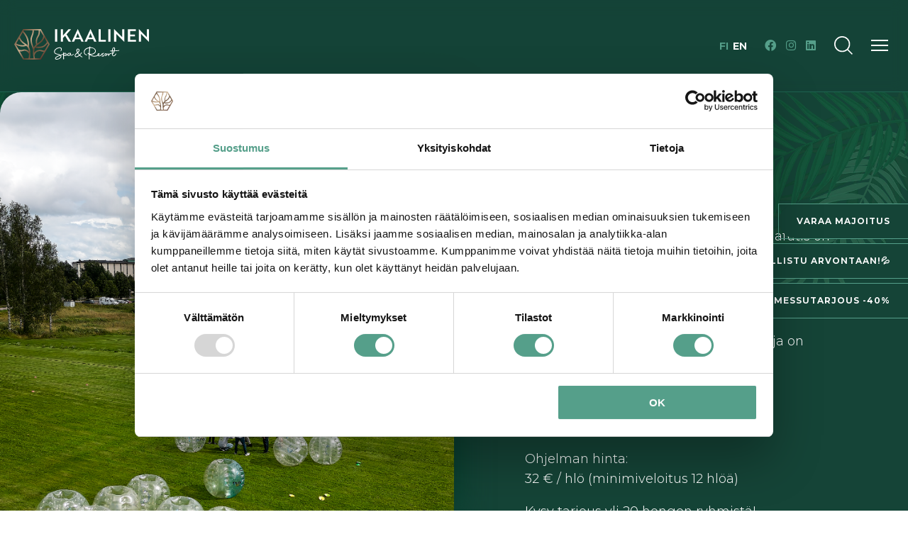

--- FILE ---
content_type: text/html; charset=UTF-8
request_url: https://ikaalinenspa.fi/aktiviteetit-elamykset/kuplafutis
body_size: 13466
content:
<!DOCTYPE html>
<html lang="fi">
<head>
		
<title>Kuplafutis :: Ikaalinen Spa &amp; Resort</title>

<meta http-equiv="content-type" content="text/html; charset=UTF-8">
<meta name="description" content="Kuplafutis on fyysinen peli, jossa tulee hiki, mutta erittäin hauska ryhmäaktiviteetti. Palvelumme sisältää ohjaajan ja välinevuokrat.">
<meta name="generator" content="Concrete CMS">
<meta name="msapplication-TileImage" content="https://ikaalinenspa.fi/application/files/9716/4725/6659/ikaalinen-spa-144.png">
<meta name="theme-color" content="rgb(85, 159, 138)">
<link rel="shortcut icon" href="https://ikaalinenspa.fi/application/files/7116/4725/6841/ikaalinen-spa-16.ico" type="image/x-icon">
<link rel="icon" href="https://ikaalinenspa.fi/application/files/7116/4725/6841/ikaalinen-spa-16.ico" type="image/x-icon">
<link rel="apple-touch-icon" href="https://ikaalinenspa.fi/application/files/9316/4725/6659/ikaalinen-spa-57.png">
<link rel="canonical" href="https://ikaalinenspa.fi/aktiviteetit-elamykset/kuplafutis">
<script type="text/javascript">
    var CCM_DISPATCHER_FILENAME = "/index.php";
    var CCM_CID = 420;
    var CCM_EDIT_MODE = false;
    var CCM_ARRANGE_MODE = false;
    var CCM_IMAGE_PATH = "/concrete/images";
    var CCM_APPLICATION_URL = "https://ikaalinenspa.fi";
    var CCM_REL = "";
    var CCM_ACTIVE_LOCALE = "fi_FI";
    var CCM_USER_REGISTERED = false;
</script>

<script type="text/javascript" src="/concrete/js/jquery.js?ccm_nocache=67d5fa028aeae656b4bdf3575a757485ea45f40b"></script>
<link href="/application/files/cache/css/8988f0c7462bd232000a27fc96858c3c6632391c.css?ccm_nocache=67d5fa028aeae656b4bdf3575a757485ea45f40b" rel="stylesheet" type="text/css" media="all" data-source="/concrete/css/features/imagery/frontend.css?ccm_nocache=67d5fa028aeae656b4bdf3575a757485ea45f40b /concrete/css/features/navigation/frontend.css?ccm_nocache=67d5fa028aeae656b4bdf3575a757485ea45f40b /concrete/css/features/search/frontend.css?ccm_nocache=67d5fa028aeae656b4bdf3575a757485ea45f40b /concrete/css/features/multilingual/frontend.css?ccm_nocache=67d5fa028aeae656b4bdf3575a757485ea45f40b /concrete/css/features/social/frontend.css?ccm_nocache=67d5fa028aeae656b4bdf3575a757485ea45f40b">
<link href="/concrete/css/fontawesome/all.css?ccm_nocache=67d5fa028aeae656b4bdf3575a757485ea45f40b" rel="stylesheet" type="text/css" media="all">
<link href="/concrete/css/features/basics/frontend.css?ccm_nocache=67d5fa028aeae656b4bdf3575a757485ea45f40b" rel="stylesheet" type="text/css" media="all">
<!-- Leadoo script -->
<script type="text/javascript" async src="https://bot.leadoo.com/bot/dynamic.js?company=b0e18oGl"></script>
<!-- end of Leadoo script -->

<!-- Leadoo custom consetn handling script -->
<script type="text/javascript"> window.addEventListener('CookiebotOnAccept', function (e) {
 if (Cookiebot.consent.statistics) {
 console.log('statistics consent');
 if (!window.ldanalytics) window.ldanalytics = [];
 window.ldanalytics.push(function(a) {
 a.toggleTracking(true, false);
 });
}
}, false); </script>
<!-- end of Leadoo custom consetn handling script -->	<!-- If Cookiebot is on and autoblocking, this has to be before it to work -->
	<script>
		document.addEventListener("DOMContentLoaded", function() {
			if (document.querySelector('.wow')) {
				var wowScript = document.createElement('script');
				wowScript.type = 'text/javascript';
				wowScript.src = '/application/themes/roihu/js/wow.min.js';
				document.head.appendChild(wowScript);
			}
			if (document.querySelector('.hyphenate')) {
				var hyphenateScript = document.createElement('script');
				hyphenateScript.type = 'text/javascript';
				hyphenateScript.src = '/application/themes/roihu/js/hyphenator.min.js';
				document.head.appendChild(hyphenateScript);
			}
			if (document.querySelector('#data-item-container')) {
				var isotopeScript = document.createElement('script');
				isotopeScript.type = 'text/javascript';
				isotopeScript.src = '/application/themes/roihu/js/isotope.pkgd.min.js';
				document.head.appendChild(isotopeScript);
				isotopeScript.onload = function() {
					if (document.querySelector('.grid-h')) {
						var packeryScript = document.createElement('script');
						packeryScript.type = 'text/javascript';
						packeryScript.src = '/application/themes/roihu/js/packery-mode.pkgd.min.js';
						document.head.appendChild(packeryScript);
					}
				};
			}
		});
	</script>
	<!-- Google Tag Manager -->
	<script>(function(w,d,s,l,i){w[l]=w[l]||[];w[l].push({'gtm.start':
	new Date().getTime(),event:'gtm.js'});var f=d.getElementsByTagName(s)[0],
	j=d.createElement(s),dl=l!='dataLayer'?'&l='+l:'';j.async=true;j.src=
	'https://www.googletagmanager.com/gtm.js?id='+i+dl;f.parentNode.insertBefore(j,f);
	})(window,document,'script','dataLayer','GTM-PF9FQ8J');</script>
	<!-- End Google Tag Manager -->
	<script> (function(ss,ex){ window.ldfdr=window.ldfdr||function(){(ldfdr._q=ldfdr._q||[]).push([].slice.call(arguments));}; (function(d,s){ fs=d.getElementsByTagName(s)[0]; function ce(src){ var cs=d.createElement(s); cs.src=src; cs.async=1; fs.parentNode.insertBefore(cs,fs); }; ce('https://sc.lfeeder.com/lftracker_v1_'+ss+(ex?'_'+ex:'')+'.js'); })(document,'script'); })('lYNOR8xdbxQ8WQJZ'); </script>
	<meta name="facebook-domain-verification" content="0nfd685012v1jy9s4p75v8m0anvorn" />
	<meta name="viewport" content="width=device-width, initial-scale=1">
	<meta property="og:image" content="/application/themes/roihu/images/ikaalinen-spa-share.jpg">
	<meta property="og:image:type" content="image/jpg">
	<meta property="og:image:width" content="1024">
	<meta property="og:image:height" content="1024">
	<link href="/application/themes/roihu/css/style.css?v77" rel="stylesheet" type="text/css" charset="utf-8">
</head>
<body>
<!-- Google Tag Manager (noscript) -->
<noscript><iframe src="https://www.googletagmanager.com/ns.html?id=GTM-PF9FQ8J"
height="0" width="0" style="display:none;visibility:hidden"></iframe></noscript>
<!-- End Google Tag Manager (noscript) -->
<div class="statistics">
	<div class="statistics-now">
		16-01-2026 00:40:26<br>
		1768516826	</div>
	<div class="statistics-then">
		<br>
			</div>
	<div class="statistics-time">
		-1768516826	</div>
</div>
<div class="preload rinc  ccm-page ccm-page-id-420 page-type-activities page-template-activities-page">
			<div class="super-sticky">
			<div class="super-sticky-button">
				<div class="super-sticky-button-stripe1"></div>
				<div class="super-sticky-button-stripe2"></div>
			</div>
			

    <p><span class="rinc-btn-1"><a href="https://book.ikaalinenspa.fi/reserve" target="_blank">Varaa majoitus</a></span></p>

<p><span class="rinc-btn-1"><a href="https://mailchi.mp/ikaalinenspa/takuumrk-tammikuu-arvonta" target="_blank">💦OSALLISTU ARVONTAAN!💦</a></span></p>

<p><span class="rinc-btn-1"><a href="https://book.ikaalinenspa.fi/reserve" target="_blank">MATKAMESSUTARJOUS -40%</a></span></p>

		</div>
			<div class="mobile-nav">
		<nav>
			

    <ul class="nav"><li class=""><a href="https://ikaalinenspa.fi/majoitus" target="_self" class="">Majoitus</a><ul><li class=""><a href="https://book.ikaalinenspa.fi/reserve?_gl=1*1ywdcc*_gcl_aw*R0NMLjE3NTc0OTcyODguQ2owS0NRand3NFRHQmhDS0FSSXNBRkxYbmRUSTJBNGRfYWgyVXN2RGVhRWtIR0ZRNzNSMmdPeFBaTlc4T3hoYjFHRU5NaG1BUkR3Mllsc2FBbDBJRUFMd193Y0I.*_gcl_au*MjAxNTk1OTE1Ni4xNzYxNTYzODIy*_ga*OTY0ODgwMTQ0LjE3NDM1ODIxMzk.*_ga_W9TB06PSZ9*czE3NjI5NDkwNjckbzEyMSRnMSR0MTc2Mjk1MDExOCRqNDMkbDAkaDI0MTI1MTYxNg.." target="_blank" class="">Varaa majoitus</a></li><li class=""><a href="https://ikaalinenspa.fi/majoitus/kylpylahotelli" target="_self" class="">P&auml;&auml;rakennuksen huoneet</a></li><li class=""><a href="https://ikaalinenspa.fi/majoitus/lakeside-suites" target="_self" class="">Lakeside suites</a></li><li class=""><a href="https://ikaalinenspa.fi/majoitus/lofts-huoneet" target="_self" class="">Lofts-huoneet</a></li><li class=""><a href="https://ikaalinenspa.fi/majoitus/aurora-hut" target="_self" class="">AuroraHut</a></li><li class=""><a href="https://ikaalinenspa.fi/majoitus/valitysmyynnin-huoneistot" target="_self" class="">V&auml;litysmyynnin huoneistot</a></li><li class=""><a href="https://ikaalinenspa.fi/majoitus/bestpark-matkaparkki" target="_self" class="">BestPark-matkaparkki</a></li><li class=""><a href="https://ikaalinenspa.fi/majoitus/lomahuoneisto-resortista" target="_self" class="">Lomahuoneisto Resortista?</a></li><li class=""><a href="https://ikaalinenspa.fi/majoitus/varausehdot" target="_self" class="">Varausehdot</a></li><li class=""><a href="https://ikaalinenspa.fi/kylpylalomaideoita" target="_self" class="">Lomaideoita</a><ul><li class=""><a href="https://ikaalinenspa.fi/perheloma-kylpylassa" target="_self" class="">Perheen kesken</a></li><li class=""><a href="https://ikaalinenspa.fi/majoitus/lomapaketit/viihdelomat" target="_self" class="">Viihdett&auml;</a></li><li class=""><a href="https://ikaalinenspa.fi/majoitus/lomapaketit/luontolomat" target="_self" class="">Luontolomat</a></li><li class=""><a href="https://ikaalinenspa.fi/majoitus/kylpylalomapaketit/kullankanssa" target="_self" class="">Kullan kanssa</a></li><li class=""><a href="https://ikaalinenspa.fi/lomaideoita/i-love-me" target="_self" class="">I LOVE ME!</a></li><li class=""><a href="https://ikaalinenspa.fi/lomaideoita/hyvinvointilomat" target="_self" class="">Hyvinvointi</a></li></ul></li></ul></li><li class=""><a href="https://ikaalinenspa.fi/uinti-saunat" target="_self" class="">Uinti &amp; saunat</a><ul><li class=""><a href="https://ikaalinenspa.fi/uinti-saunat/vesitropiikki" target="_self" class="">Vesitropiikki</a><ul><li class=""><a href="https://ikaalinenspa.fi/vesitropiikki/vesitropiikki/aukioloajat-ja-hinnasto" target="_self" class="">Aukioloajat ja hinnasto</a></li><li class=""><a href="https://ikaalinenspa.fi/uinti-saunat/vesitropiikki/saunat" target="_self" class="">Saunat</a></li></ul></li><li class=""><a href="https://ikaalinenspa.fi/uinti-saunat/saunamaailma" target="_self" class="">Saunamaailma</a><ul><li class=""><a href="https://ikaalinenspa.fi/uinti-saunat/saunamaailma/aufguss" target="_self" class="">Aufguss</a></li></ul></li><li class=""><a href="https://ikaalinenspa.fi/uinti-saunat/vesipuisto" target="_self" class="">Vesipuisto</a></li><li class=""><a href="https://ikaalinenspa.fi/uinti-saunat/lapsiperheille" target="_self" class="">Lapsiperheille</a></li><li class=""><a href="https://ikaalinenspa.fi/uinti-saunat/ikanema-beach" target="_self" class="">Ikanema beach</a></li><li class=""><a href="https://ikaalinenspa.fi/uinti-saunat/savusauna" target="_self" class="">Savusauna</a></li><li class=""><a href="https://ikaalinenspa.fi/uinti-saunat/rantasauna" target="_self" class="">Rantasauna</a></li></ul></li><li class=""><a href="https://ikaalinenspa.fi/day-spa" target="_self" class="">Day spa</a><ul><li class=""><a href="https://ikaalinenspa.fi/day-spa/verkkoajanvaraus" target="_self" class="">Verkkoajanvaraus</a></li><li class=""><a href="https://ikaalinenspa.fi/day-spa/hoidot" target="_self" class="">Hoidot</a></li><li class=""><a href="https://ikaalinenspa.fi/day-spa/hieronnat" target="_self" class="">Hieronnat</a></li><li class=""><a href="https://ikaalinenspa.fi/day-spa/tuotesarjat" target="_self" class="">Tuotesarjat</a></li><li class=""><a href="https://ikaalinenspa.fi/day-spa/day-spa-ryhmille" target="_self" class="">Day spa ryhmille</a></li><li class=""><a href="https://ikaalinenspa.fi/day-spa/hoitopaketit" target="_self" class="">Hoitopaketit</a></li></ul></li><li class=""><a href="https://ikaalinenspa.fi/ravintolat-ruokapaikat" target="_self" class="">Ruoka &amp; juoma</a><ul><li class=""><a href="https://ikaalinenspa.fi/ruoka-juoma/aamiainen" target="_self" class="">Aamiainen</a></li><li class=""><a href="https://ikaalinenspa.fi/ruoka-juoma/lounas" target="_self" class="">Lounas</a></li><li class=""><a href="https://ikaalinenspa.fi/ravintolat-ruokapaikat/a-la-carte-tuomarla" target="_self" class="">&agrave; la carte Tuomarla</a></li><li class=""><a href="https://ikaalinenspa.fi/ravintolat-ruokapaikat/plaza-social-kitchen" target="_self" class="">Plaza Social Kitchen</a></li><li class=""><a href="https://ikaalinenspa.fi/ruoka-juoma/restaurant-kyros" target="_self" class="">Restaurant Kyr&ouml;s</a></li><li class=""><a href="https://ikaalinenspa.fi/ruoka-juoma/old-ikaly-pub" target="_self" class="">The Old Ikaly Pub</a></li><li class=""><a href="https://ikaalinenspa.fi/ruoka-juoma/spa-bar-tropical" target="_self" class="">Spa Bar Tropical</a></li><li class=""><a href="https://ikaalinenspa.fi/ruoka-juoma/ikanema-beach-bar" target="_self" class="">Ikanema Beach Bar</a></li></ul></li><li class="nav-path-selected"><a href="https://ikaalinenspa.fi/aktiviteetit-elamykset" target="_self" class="nav-path-selected">Aktiviteetit</a><ul><li class=""><a href="https://ikaalinenspa.fi/aktiviteetit-elamykset" target="_blank" class="">Kaikki aktiviteetit</a></li><li class=""><a href="https://ikaalinenspa.fi/aktiviteetit-elamykset/hyvinvointi-jooga-and-kuukausijasenyys" target="_self" class="">Hyvinvointi, jooga &amp; kuukausij&auml;senyys</a></li><li class=""><a href="https://ikaalinenspa.fi/aktiviteetit-elamykset/hyvinvointi-jooga-and-kuukausijasenyys#kuukausijasenyys" target="_self" class="">Kuukausij&auml;senyys</a></li><li class=""><a href="https://ikaalinenspa.fi/tapahtumat-keikat/ikaalisten-seudulla#tekemista-nahtavaa" target="_self" class="">L&auml;hiseudulla</a></li></ul></li><li class=""><a href="https://ikaalinenspa.fi/yritykset-ryhmat" target="_self" class="">Yritykset &amp; ryhm&auml;t</a><ul><li class=""><a href="https://ikaalinenspa.fi/yritykset-ryhmat/kokoukset" target="_self" class="">Kokoukset</a><ul><li class=""><a href="https://ikaalinenspa.fi/yritykset-ryhmat/kokoukset/kokouspaketit" target="_self" class="">Kokouspaketit</a></li><li class=""><a href="https://ikaalinenspa.fi/yritykset-ryhmat/kokoukset/kokoustilat" target="_self" class="">Kokoustilat</a></li></ul></li><li class=""><a href="https://ikaalinenspa.fi/yritykset-ryhmat/meilla-tehdaan-uusia-tyontekijoita" target="_self" class="">Meill&auml; tehd&auml;&auml;n uusia ty&ouml;ntekij&ouml;it&auml;</a></li><li class=""><a href="https://ikaalinenspa.fi/yritykset-ryhmat/seminaarit-ja-suuret-tilaisuudet" target="_self" class="">Seminaarit ja suuret tilaisuudet</a></li><li class=""><a href="https://ikaalinenspa.fi/yritykset-ryhmat/tiimipaivat" target="_self" class="">Tiimip&auml;iv&auml;t</a></li><li class=""><a href="https://ikaalinenspa.fi/yritykset-ryhmat/etatyopaketit" target="_self" class="">Et&auml;ty&ouml;paketit</a></li><li class=""><a href="https://ikaalinenspa.fi/yritykset-ryhmat/haat-ja-perhejuhlat" target="_self" class="">H&auml;&auml;t ja perhejuhlat</a><ul><li class=""><a href="https://ikaalinenspa.fi/yritykset-ryhmat/haat-ja-perhejuhlat/juhlatilat" target="_self" class="">Juhlatilat</a></li><li class=""><a href="https://ikaalinenspa.fi/yritykset-ryhmat/haat-ja-perhejuhlat/juhlaruokailu" target="_self" class="">Juhlaruokailu</a></li><li class=""><a href="https://ikaalinenspa.fi/yritykset-ryhmat/haat-ja-perhejuhlat/musiikki-and-ohjelma" target="_self" class="">Musiikki &amp; ohjelma</a></li><li class=""><a href="https://ikaalinenspa.fi/yritykset-ryhmat/haat-ja-perhejuhlat/haayo" target="_self" class="">H&auml;&auml;y&ouml;</a></li><li class=""><a href="https://ikaalinenspa.fi/yritykset-ryhmat/haat-ja-perhejuhlat/lasten-synttarit" target="_self" class="">Lasten Syntt&auml;rit</a></li></ul></li><li class=""><a href="https://ikaalinenspa.fi/yritykset-ryhmat/polttaripaketit" target="_self" class="">Polttarit</a></li><li class=""><a href="https://ikaalinenspa.fi/yritykset-ryhmat/Inspiroivat-artikkelit-ja-referenssit" target="_self" class="">Inspiroivat artikkelit ja referenssit</a><ul><li class=""><a href="https://ikaalinenspa.fi/yritykset-ryhmat/Inspiroivat-artikkelit-ja-referenssit/hamkn-henkilostopaivat-loistivat-ikaalinen-spassa" target="_self" class="">HAMK:n henkil&ouml;st&ouml;p&auml;iv&auml;t loistivat Ikaalinen Spassa</a></li></ul></li><li class=""><a href="https://ikaalinenspa.fi/yritykset-ryhmat/hamylan-holvi" target="_self" class="">H&auml;myl&auml;n holvi</a></li><li class=""><a href="https://ikaalinenspa.fi/yritykset-ryhmat/varainkeruu-ja-varainhankinta" target="_self" class="">Varainkeruu &amp; Varainhankinta</a></li></ul></li><li class=""><a href="https://ikaalinenspa.fi/tapahtumat-keikat" target="_self" class="">Tapahtumat</a><ul><li class=""><a href="https://ikaalinenspa.fi/tapahtumat-keikat" target="_blank" class="">Kaikki tapahtumat</a></li><li class=""><a href="https://ikaalinenspa.fi/tapahtumat-keikat/menoehtoot" target="_self" class="">Menoehtoot &amp; Keikat</a></li><li class=""><a href="https://ikaalinenspa.fi/tapahtumat-keikat/tahtitanssit-naistentanssit" target="_self" class="">T&auml;htitanssit</a></li><li class=""><a href="https://ikaalinenspa.fi/tapahtumat-keikat/sisapiiri" target="_self" class="">Sis&auml;piiri</a></li><li class=""><a href="https://ikaalinenspa.fi/tapahtumat-keikat/Menoehtoo-VIP" target="_self" class="">Menoehtoo VIP</a></li><li class=""><a href="https://ikaalinenspa.fi/yritys-faq/kylpylatarjous" target="_self" class="">Kampanjat &amp; tarjoukset</a><ul><li class=""><a href="https://ikaalinenspa.fi/yritys-faq/kylpylatarjous/pako" target="_self" class="">PAKo</a></li></ul></li><li class=""><a href="https://ikaalinenspa.fi/tapahtumat-keikat/sesongit" target="_self" class="">Sesongit</a><ul><li class=""><a href="https://ikaalinenspa.fi/tapahtumat-keikat/sesongit/syysloma-kylpylassa" target="_self" class="">Syysloma</a></li><li class=""><a href="https://ikaalinenspa.fi/tapahtumat-keikat/pikkujoulut" target="_self" class="">Takuum&auml;rk&auml; pikkujoulu</a></li><li class=""><a href="https://ikaalinenspa.fi/tapahtumat-keikat/sesongit/joulu-kylpylassa" target="_self" class="">Joulu kylpyl&auml;ss&auml;</a></li><li class=""><a href="https://ikaalinenspa.fi/tapahtumat-keikat/uusivuosi" target="_self" class="">Uusivuosi</a></li><li class=""><a href="https://ikaalinenspa.fi/tapahtumat-keikat/sesongit/talviloma-kylpyla" target="_self" class="">Talviloma</a></li><li class=""><a href="https://ikaalinenspa.fi/tapahtumat-keikat/sesongit/paasiainen-kylpylassa" target="_self" class="">P&auml;&auml;si&auml;inen</a></li><li class=""><a href="https://ikaalinenspa.fi/tapahtumat-keikat/kesa" target="_self" class="">Kes&auml;</a></li><li class=""><a href="https://ikaalinenspa.fi/tapahtumat-keikat/sesongit/juhannus" target="_self" class="">Juhannus</a></li></ul></li><li class=""><a href="https://ikaalinenspa.fi/tapahtumat-keikat/ikaalisten-seudulla" target="_self" class="">Ikaalisten seudulla</a></li><li class=""><a href="https://ikaalinenspa.fi/tapahtumat-keikat/ystavanpaiva" target="_self" class="">Yst&auml;v&auml;np&auml;iv&auml;</a></li><li class=""><a href="https://ikaalinenspa.fi/tapahtumat-keikat/kesaehtoo-festivaali" target="_self" class="">Kes&auml;ehtoo-festivaali</a></li></ul></li><li class=""><a href="https://ikaalinenspa.fi/yritys-faq" target="_self" class="">Yritys &amp; FAQ</a><ul><li class=""><a href="https://ikaalinenspa.fi/yritys-faq/aukiolotiedot" target="_self" class="">Aukiolotiedot</a></li><li class=""><a href="https://ikaalinenspa.fi/yritys-faq/yhteystiedot" target="_self" class="">Yhteystiedot</a><ul><li class=""><a href="https://ikaalinenspa.fi/yritys-faq/yhteystiedot/ota-yhteytta" target="_self" class="">Ota yhteytt&auml;</a></li><li class=""><a href="https://ikaalinenspa.fi/yritys-faq/yhteystiedot/tilaa-uutiskirje" target="_self" class="">Tilaa uutiskirje</a></li><li class=""><a href="https://ikaalinenspa.fi/yritys-faq/meille-toihin" target="_self" class="">Meille t&ouml;ihin</a></li><li class=""><a href="https://ikaalinenspa.fi/yritys-faq/yhteystiedot/laskutustiedot" target="_self" class="">Laskutustiedot</a></li><li class=""><a href="https://q.surveypal.com/Palautekysely-LaBUhmnZQzILMVuL" target="_blank" class="">Anna palautetta</a></li></ul></li><li class=""><a href="https://ikaalinenspa.fi/yritys-faq/faq" target="_self" class="">FAQ &amp; info</a><ul><li class=""><a href="https://ikaalinenspa.fi/yritys-faq/kylpylalahjakortit" target="_self" class="">Lahjakortit</a></li><li class=""><a href="https://ikaalinenspa.fi/yritys-faq/faq/sijainti-ja-saapuminen" target="_self" class="">Sijainti &amp; saapuminen</a></li><li class=""><a href="https://ikaalinenspa.fi/yritys-faq/faq/vastuullisuus" target="_self" class="">Vastuullisuus</a></li><li class=""><a href="https://ikaalinenspa.fi/yritys-faq/tietosuojaseloste-ja-evasteet" target="_self" class="">Tietosuojaseloste &amp; ev&auml;steet</a></li><li class=""><a href="https://ikaalinenspa.fi/yritys-faq/faq/saavutettavuus" target="_self" class="">Saavutettavuus</a></li></ul></li><li class=""><a href="https://ikaalinenspa.fi/yritys-faq/uutiset" target="_self" class="">Uutiset</a><ul><li class=""><a href="https://ikaalinenspa.fi/yritys-faq/uutiset/talvisaunakarnevaali" target="_self" class="">Talvisaunakarnevaali</a></li></ul></li><li class=""><a href="https://ikaalinenspa.fi/yritys-faq/ikaalisten-kylpylan-historia-ja-uudistus" target="_self" class="">Ikaalisten kylpyl&auml;n historia ja uudistus</a><ul><li class=""><a href="https://ikaalinenspa.fi/yritys-faq/ikaalisten-kylpylan-historia-ja-uudistus/uusia-ihmisia-vuosikymmenesta-toiseen" target="_self" class="">Uusia ihmisi&auml; vuosikymmenest&auml; toiseen</a></li></ul></li></ul></li></ul>
		</nav>
	</div>
	<div class="navigation-bar">
		<a title="Ikaalinen Spa & Resort" href="https://ikaalinenspa.fi/">
			<div class="logo">
				<svg xmlns="http://www.w3.org/2000/svg" xmlns:xlink="http://www.w3.org/1999/xlink" viewBox="0 0 420.64 96.04"><defs><style>.cls-1{fill:url(#New_Gradient_Swatch_copy);}</style><linearGradient id="New_Gradient_Swatch_copy" x1="17.58" y1="10.15" x2="93.32" y2="85.89" gradientUnits="userSpaceOnUse"><stop offset="0" stop-color="#614732"/><stop offset="0.12" stop-color="#8b6c52"/><stop offset="0.36" stop-color="#c9af8f"/><stop offset="0.64" stop-color="#614732"/><stop offset="0.84" stop-color="#8b6c52"/><stop offset="1" stop-color="#5a3329"/></linearGradient></defs><g id="Layer_2" data-name="Layer 2"><g id="Layer_1-2" data-name="Layer 1"><path class="cls-1" d="M95.54,21.42,93,17.08,83.17,0H27.72L16.23,19.91l-3,5.15L0,48,10.47,66.15l1.12,1.95L27.72,96H83.17l14.7-25.46,3.45-6L110.9,48Zm6.53,19.5c-2.68,4.61-9,13.23-19.46,14.18l-1,.1c-4.27.4-9,.84-13.67-.5a58.08,58.08,0,0,1,8.54-6.87c4.4-3.12,9-6.36,12.42-10.86a34.55,34.55,0,0,0,5.18-9.9ZM80.8,4.1l10.41,18a32.38,32.38,0,0,1-5.57,12.35c-3.09,4-7.39,7.07-11.55,10l-2.21,1.58c-1.49-8-.12-15.65,4-21.67,5-7.32,4.72-14.93,4.55-19.48,0-.27,0-.55,0-.82Zm-4.51,0c0,.31,0,.63,0,1,.16,4.31.4,10.81-3.84,17C67.41,29.52,65.94,39,68.28,48.82a25.59,25.59,0,0,0-6.83,7.84c-.2.4-.4.78-.57,1.17-.49-1.45-1-2.93-1.57-4.44-1.73-4.76-3.52-9.69-4-14.19C54.62,31.51,55,28.94,58,20.93c1.95-5.27,3.8-11.1,3.32-16.83Zm-49.64,6A78.52,78.52,0,0,1,36.76,25.14c3.39,6.48,5.6,17,5.72,26.41a31.73,31.73,0,0,0-6.73-5.29c-9.3-5.54-15.24-12.35-18-20.71ZM15.07,30.12c3.45,7.82,9.6,14.31,18.59,19.66l.24.15c-8.24,2-20.92.37-27.46-4.87ZM5.58,49.48c5.55,3.63,13.4,5.39,20.62,5.39A33,33,0,0,0,38,52.93c5.74,5.08,7.69,11.4,8.21,17.95a17.82,17.82,0,0,0-10.35-6.36,19.51,19.51,0,0,0-9.73.72c-3.33.92-6.27,1.72-11.68-.39ZM30.09,91.94,17.4,70a19.94,19.94,0,0,0,9.82-.76,15.39,15.39,0,0,1,7.84-.66c7,1.39,10,7.75,11.17,10.14l.09.19a63.24,63.24,0,0,1-1.64,13.07Zm18.78,0a68.66,68.66,0,0,0,1.6-15c.11-6.64-.46-13.79-4-20.15.84-11-1.71-25.34-6-33.6A81.11,81.11,0,0,0,28.81,6.32L30.09,4.1h27c.53,5.09-1.2,10.5-3,15.41-3.18,8.58-3.63,11.77-2.83,20.08.47,5,2.44,10.43,4.17,15.2s3.47,9.53,3.15,12.51h.07c-.12,2.37-.09,5.13,0,8.64a88.47,88.47,0,0,0,2,16Zm31.93,0h-16c-.61-2.76-1.16-5.87-1.53-8.94l.08-.22c2-5.27,4.47-11.84,14.22-13.24a15.81,15.81,0,0,1,7.86.86,21.5,21.5,0,0,0,7.13,1.19ZM95.14,67.11a12.86,12.86,0,0,1-2.5.38,16.75,16.75,0,0,1-6-1,20,20,0,0,0-9.65-1c-7.64,1.09-11.74,4.87-14.26,8.91-.11-8.21,0-11.26,2.38-15.84.07-.14.15-.27.22-.4A28.23,28.23,0,0,0,75,59.7c2.47,0,4.83-.22,7-.42l1-.09c10.88-1,17.84-8.82,21.41-14.24L106.16,48Z"/><path d="M212.55,87.15c-1.81-.65-5.16-3.47-6.92-5.17l.21-.21.08-.1c2.93-3.11,5.6-6.18,5.32-7.62a.85.85,0,0,0-.53-.65l-.09,0a.77.77,0,0,0-.66.47,52.89,52.89,0,0,1-6.15,6.44,38.51,38.51,0,0,1-4.46-5.78,15.53,15.53,0,0,0,4.08-5.37,5.7,5.7,0,0,0-.55-5.28,5.25,5.25,0,0,0-4.31-2.36,3.87,3.87,0,0,0-2.95,1.25c-1.05,1.16-1.52,3.13-1.31,5.55a20.82,20.82,0,0,0,2,5.54c-.5.44-1,.88-1.61,1.34l0,0c-2,1.6-4,3.24-5.15,5.25a6.2,6.2,0,0,0,.12,6.07,4.7,4.7,0,0,0,4.47,2c3.83-.33,7-2.64,9.8-5a29.74,29.74,0,0,0,6,4.45,4.92,4.92,0,0,0,2.19.65h.13a1,1,0,0,0,1-.64C213.26,87.85,213.29,87.4,212.55,87.15ZM196.7,66.61a3.14,3.14,0,0,1,1-2.51,1.66,1.66,0,0,1,1-.31,2.42,2.42,0,0,1,.73.12,3.14,3.14,0,0,1,2,2.24c.2,2.4-1.57,4.46-3.34,6.16A11.94,11.94,0,0,1,196.7,66.61Zm5.2,15.53c-3,2.24-5.6,4.16-8.57,4a2.48,2.48,0,0,1-2.33-2,4.5,4.5,0,0,1,.54-2.69h0c.73-1.34,2.43-2.61,4.08-3.85.72-.54,1.4-1.06,2-1.57a48.68,48.68,0,0,0,4.73,5.78Z"/><path d="M184.7,78a1.09,1.09,0,0,0-.74.37l0,.06c-1,2.08-4.29,3.69-6.07,3-1.41-.53-1.28-2.28-.92-3.65a3.93,3.93,0,0,0,0-2.12A1.54,1.54,0,0,0,175.6,75a.88.88,0,0,0-.69.39l-.11.17c-2.57-1-6.23-1-8.26,2.61a4.35,4.35,0,0,0-.3.88,1.89,1.89,0,0,1-.37.9,8.72,8.72,0,0,1-3.58,1.89,4.51,4.51,0,0,0,.77-3.68,4.05,4.05,0,0,0-3-3,4.88,4.88,0,0,0-4.53,1.06c0-.79,0-.94,0-1s0-.09,0-.41a1.24,1.24,0,0,0-.55-1.13,1.38,1.38,0,0,0-1.38-.33.67.67,0,0,0-.37.53l0,.28A27.1,27.1,0,0,0,153,78c-1,.28-2.84,1-4.63,1.75-1.39.56-2.82,1.14-3.74,1.45-2.62-1.83-6-2.56-9-3.2l-.19,0c-.43-.09-.85-.18-1.25-.28-5.59-1.27-7.39-2.75-7.38-6.09.06-5.91,7.09-11.56,14.74-11.85h.06c1.91,0,3.23.57,3.93,1.68,1,1.57.7,4.25-.74,7.18-.32.84.11,1.11.25,1.17.62.28,1.43-.52,1.91-1.46A12.85,12.85,0,0,0,148.59,63a4.74,4.74,0,0,0-1.41-3.47,8.4,8.4,0,0,0-5.83-2.07H141a19.83,19.83,0,0,0-14.16,7.2A10.23,10.23,0,0,0,124.9,74c1.59,4.19,6.17,5.17,10.59,6.11a26.65,26.65,0,0,1,6.44,1.92c-3.71,1.3-13.73,4.93-14.5,10.31,0,2.26,2,3.67,5.34,3.67,4.95-.19,11.63-3,13.78-7.09a5.93,5.93,0,0,0-.26-6c.85-.3,2-.81,3.1-1.31,1.28-.57,2.59-1.16,3.53-1.47,0,.64,0,1.26,0,1.89v.1c0,2.22,0,4.51.05,8.1l0,1c0,1.18,0,2.29.13,3.26a1.2,1.2,0,0,0,1.2,1.2c.54,0,1.13-.27,1.16-.82a29.22,29.22,0,0,1-.19-3.6c0-.5,0-1,0-1.55a45,45,0,0,1,.09-5.92,7.47,7.47,0,0,0,4.26.32l1.23-.48a7.65,7.65,0,0,0,5.23-1.43A3.31,3.31,0,0,0,168,84a6.37,6.37,0,0,0,5-.48,7.08,7.08,0,0,0,2.27-1.94,3.88,3.88,0,0,0,2.61,1.9,7.19,7.19,0,0,0,5.9-1.89,7.57,7.57,0,0,0,1.51-2c.35-.8.14-1.19,0-1.35A.65.65,0,0,0,184.7,78Zm-40.15,9.55c-1.34,3.25-6.57,5.69-9.82,6.21-2.3.48-4.22.15-4.69-.79s.27-2,1.88-3.43l0,0c2.27-2,5.9-3.78,12.11-5.88A3.94,3.94,0,0,1,144.55,87.59Zm16.59-8.09a3.06,3.06,0,0,1-2.74,2.62,3,3,0,0,1-2.61-.66,4.51,4.51,0,0,1,.71-3.33,3,3,0,0,1,2.12-1,2.72,2.72,0,0,1,2,.7A1.92,1.92,0,0,1,161.14,79.5Zm11.43,1.84a4.36,4.36,0,0,1-3.7.61c-.85-.24-.87-1.2-.8-1.75a4.25,4.25,0,0,1,2.55-3,3.78,3.78,0,0,1,1.45-.31,3.73,3.73,0,0,1,2.18.73A4.6,4.6,0,0,1,172.57,81.34Z"/><path d="M328.3,66.5l-.05-.07a.76.76,0,0,0-.82-.12,99.7,99.7,0,0,1-10.46,1h-.13l-2.78.17c.45-1.67,1.5-6.45-.31-8.78a3.22,3.22,0,0,0-2.8-1.19c-4.26.16-5.53,7.78-5.83,10.3h-.33c-1.48,0-3,.07-4.13.07h-.06a1.51,1.51,0,0,0-1.43,1.35A.78.78,0,0,0,300,70l4.89-.11c-.43,4-.23,10.88,1.55,13.36a4.6,4.6,0,0,0,4,2.34,5.5,5.5,0,0,0,1.77-.31c2.75-.88,5.67-5.1,6.08-6.89.23-1.12-.27-1.41-.43-1.47a.63.63,0,0,0-.77.27c-2.34,4.2-4.82,6.41-7.19,6.41h-.22c-1-.06-1.7-1.33-2.2-3.88a24.68,24.68,0,0,0,5.94-10.09c2.86-.17,5.68-.35,8.76-.68,2.06-.17,5.61-.62,6.19-1.71A.76.76,0,0,0,328.3,66.5ZM307.05,77.16a40.19,40.19,0,0,1,.13-7.25l3.78-.13A22.09,22.09,0,0,1,307.05,77.16Zm4.54-9.58c-1.4.06-2.71.09-4,.13h-.1c.36-2.6,1.42-8.24,3.68-8.24h0a.9.9,0,0,1,.78.41C313,61.33,312.08,65.84,311.59,67.58Z"/><path d="M279.26,75.14h0c-1.95.27-5.27,1.24-6.44,2.8a2.12,2.12,0,0,0-.44,1.1l-.11.13c-1.54,1.8-3.87,4.53-7.19,4.53-1.16,0-1.78-.15-2.29-1,2-1.06,3.26-2.19,3.59-3.38a2.6,2.6,0,0,0-.4-2.18,2.78,2.78,0,0,0-2.28-1h0a4.08,4.08,0,0,0-3.11,2,5.9,5.9,0,0,0-.37,3.52,20.26,20.26,0,0,1-10.3,2.81c-4.54,0-9.59-2.51-12.51-4.22a21,21,0,0,0,2.56.15h0c11.48-1.11,15.2-6.93,14.9-11.58-.35-5.51-6.37-11.38-16.82-11.38h-.57c.06-.39.14-.8.25-1.25a1.05,1.05,0,0,0-.76-1.12,1.5,1.5,0,0,0-1.77.23l0,.06a14.34,14.34,0,0,0-.31,1.56c0,.22-.07.43-.11.64-8.58.81-17.59,6.21-17.44,14.7-.07,6.62,4.37,9.75,8.81,9.91h.08a1.72,1.72,0,0,0,1.56-.7.81.81,0,0,0,0-.82.74.74,0,0,0-.68-.3A6.79,6.79,0,0,1,222,78.5a7.89,7.89,0,0,1-2.46-5.86c-.08-8.27,10.05-12.18,14.86-12.74-.59,4.46-1.07,10.64-1.33,17a5.31,5.31,0,0,1-1.17-.82,3.62,3.62,0,0,0-1.09-.72,1.18,1.18,0,0,0-1.31.28,1,1,0,0,0-.28,1.14l0,.07a20.17,20.17,0,0,0,3.31,2.72l.43.31c-.11,4.45.16,12.37.22,13.92,0,.63.39,1.83,1.18,1.9a.67.67,0,0,1,.2,0h.15a.71.71,0,0,0,.76-.52v0l0-1.06c-.23-3.34-.19-8.79,0-12.55,5.31,3.35,9.91,5,14.06,5,2.65,0,7.64-.38,11.44-2.91,1.16,1.83,2.65,2,4.47,2h.08c2.61,0,6.12-2.46,7.72-4.71a7,7,0,0,0,1.28.81l.13.07.4.22c.57.31.95.51,1.8.94l0,0,.79.42.67.35a.77.77,0,0,1-.29.55,4.13,4.13,0,0,1-2.86.34c-.53-.09-1-.22-1.43-.33l-.49-.13c-.66-.15-.85.22-.89.34a1.23,1.23,0,0,0,.68,1.32,9.29,9.29,0,0,0,2.81.61,6.78,6.78,0,0,0,3.23-.56A2.84,2.84,0,0,0,280.57,84a1.32,1.32,0,0,0-.49-1.36,20.24,20.24,0,0,0-2.9-1.76l-1-.53-.41-.24c-.69-.39-1.2-.72-1.09-1,.3-.72,2.68-1.37,4.25-1.81.63-.17,1.22-.33,1.65-.48l.07,0,.06-.06a.73.73,0,0,0,0-.83A1.66,1.66,0,0,0,279.26,75.14ZM237.17,59.63c4.68-.45,9.4.8,12.34,3.26a8.43,8.43,0,0,1,3.17,6c.1,2.13-1.15,4.29-3.53,6.11-3.84,2.92-9.39,4.06-13.53,2.79C235.93,71.24,236.52,64.46,237.17,59.63ZM263,78.43a1.8,1.8,0,0,1,.89-.25.54.54,0,0,1,.43.14.64.64,0,0,0,.1.13c.13.17.23.3-1.08,1.4h0a8.14,8.14,0,0,1-1.06.76A2.3,2.3,0,0,1,263,78.43Z"/><path d="M302,76.06h0c-2.19-.37-4.95,1.55-6.35,3l0-.92a1.53,1.53,0,0,0-.8-1.15,1.24,1.24,0,0,0-1-.09.49.49,0,0,0-.23.41l0,.33a12.69,12.69,0,0,1-5.07,0,4.31,4.31,0,0,0-3.46-1.44,1.48,1.48,0,0,0-1.13,1c-1.33.48-2.34,2.73-2.05,4.61a3.58,3.58,0,0,0,3.22,2.93,3.19,3.19,0,0,0,.45,0,3.89,3.89,0,0,0,2.94-1.31,4.64,4.64,0,0,0,1-3.85,14.83,14.83,0,0,0,3.9-.1c-.35,3.58-.25,4.4-.1,4.73a1.84,1.84,0,0,0,1.56,1.07H295a.45.45,0,0,0,.41-.46c0-.27.06-.49.09-.68l0-.15a3.94,3.94,0,0,1,.18-1c.93-2.69,4.11-5.12,6.15-5.33v0a.55.55,0,0,0,.35.59,1.13,1.13,0,0,0,1.29-.46.67.67,0,0,0,.09-.7A2,2,0,0,0,302,76.06Zm-17,2.88h0Zm2,3.13a2.1,2.1,0,0,1-1.81.78c-.3,0-1-.14-1.17-1.46a2.28,2.28,0,0,1,1-2.32,9.76,9.76,0,0,0,2.27.69A2.81,2.81,0,0,1,287.07,82.07Z"/><path d="M127.43,39.8V.6h6.86V39.8Z"/><path d="M152.42,20.31,169.35.6h8.22L163.42,16.66,177.79,39.8H170L158.79,21.23l-6.37,7V39.8h-6.86V.6h6.86Z"/><path d="M198.26,0h.21L217,39.8h-7.19L206.37,32h-16l-3.48,7.79h-7.19Zm5.88,26.9c-2.24-5-4.09-9.42-5.72-13.89-1.69,4.09-3.7,9.1-5.82,13.89Z"/><path d="M238.05,0h.22l18.57,39.8h-7.19L246.16,32h-16l-3.49,7.79h-7.18Zm5.88,26.9c-2.23-5-4.08-9.42-5.71-13.89-1.69,4.09-3.71,9.1-5.83,13.89Z"/><path d="M263.31,39.8V.6h6.86V34h15.95V39.8Z"/><path d="M293.74,39.8V.6h6.86V39.8Z"/><path d="M343.44,40.4,320.52,16.93c-.59-.54-1.25-1.19-1.9-1.74V39.8h-6.75V0h.21L335,23.41l1.91,1.85V.6h6.75V40.4Z"/><path d="M354.87,39.8V.6h24.67V6.37H361.73V17.15h15.08v5.61H361.73V34h18.62V39.8Z"/><path d="M420.47,40.4,397.55,16.93c-.6-.54-1.25-1.19-1.9-1.74V39.8H388.9V0h.21L412,23.41l1.91,1.85V.6h6.75V40.4Z"/></g></g></svg>
			</div>
		</a>
		<div class="top-navigation">
			<nav>
				

    <ul class="nav"><li class=""><a href="https://ikaalinenspa.fi/majoitus" target="_self" class="">Majoitus</a><ul><li class=""><a href="https://book.ikaalinenspa.fi/reserve?_gl=1*1ywdcc*_gcl_aw*R0NMLjE3NTc0OTcyODguQ2owS0NRand3NFRHQmhDS0FSSXNBRkxYbmRUSTJBNGRfYWgyVXN2RGVhRWtIR0ZRNzNSMmdPeFBaTlc4T3hoYjFHRU5NaG1BUkR3Mllsc2FBbDBJRUFMd193Y0I.*_gcl_au*MjAxNTk1OTE1Ni4xNzYxNTYzODIy*_ga*OTY0ODgwMTQ0LjE3NDM1ODIxMzk.*_ga_W9TB06PSZ9*czE3NjI5NDkwNjckbzEyMSRnMSR0MTc2Mjk1MDExOCRqNDMkbDAkaDI0MTI1MTYxNg.." target="_blank" class="">Varaa majoitus</a></li><li class=""><a href="https://ikaalinenspa.fi/majoitus/kylpylahotelli" target="_self" class="">P&auml;&auml;rakennuksen huoneet</a></li><li class=""><a href="https://ikaalinenspa.fi/majoitus/lakeside-suites" target="_self" class="">Lakeside suites</a></li><li class=""><a href="https://ikaalinenspa.fi/majoitus/lofts-huoneet" target="_self" class="">Lofts-huoneet</a></li><li class=""><a href="https://ikaalinenspa.fi/majoitus/aurora-hut" target="_self" class="">AuroraHut</a></li><li class=""><a href="https://ikaalinenspa.fi/majoitus/valitysmyynnin-huoneistot" target="_self" class="">V&auml;litysmyynnin huoneistot</a></li><li class=""><a href="https://ikaalinenspa.fi/majoitus/bestpark-matkaparkki" target="_self" class="">BestPark-matkaparkki</a></li><li class=""><a href="https://ikaalinenspa.fi/majoitus/lomahuoneisto-resortista" target="_self" class="">Lomahuoneisto Resortista?</a></li><li class=""><a href="https://ikaalinenspa.fi/majoitus/varausehdot" target="_self" class="">Varausehdot</a></li><li class=""><a href="https://ikaalinenspa.fi/kylpylalomaideoita" target="_self" class="">Lomaideoita</a><ul><li class=""><a href="https://ikaalinenspa.fi/perheloma-kylpylassa" target="_self" class="">Perheen kesken</a></li><li class=""><a href="https://ikaalinenspa.fi/majoitus/lomapaketit/viihdelomat" target="_self" class="">Viihdett&auml;</a></li><li class=""><a href="https://ikaalinenspa.fi/majoitus/lomapaketit/luontolomat" target="_self" class="">Luontolomat</a></li><li class=""><a href="https://ikaalinenspa.fi/majoitus/kylpylalomapaketit/kullankanssa" target="_self" class="">Kullan kanssa</a></li><li class=""><a href="https://ikaalinenspa.fi/lomaideoita/i-love-me" target="_self" class="">I LOVE ME!</a></li><li class=""><a href="https://ikaalinenspa.fi/lomaideoita/hyvinvointilomat" target="_self" class="">Hyvinvointi</a></li></ul></li></ul></li><li class=""><a href="https://ikaalinenspa.fi/uinti-saunat" target="_self" class="">Uinti &amp; saunat</a><ul><li class=""><a href="https://ikaalinenspa.fi/uinti-saunat/vesitropiikki" target="_self" class="">Vesitropiikki</a><ul><li class=""><a href="https://ikaalinenspa.fi/vesitropiikki/vesitropiikki/aukioloajat-ja-hinnasto" target="_self" class="">Aukioloajat ja hinnasto</a></li><li class=""><a href="https://ikaalinenspa.fi/uinti-saunat/vesitropiikki/saunat" target="_self" class="">Saunat</a></li></ul></li><li class=""><a href="https://ikaalinenspa.fi/uinti-saunat/saunamaailma" target="_self" class="">Saunamaailma</a><ul><li class=""><a href="https://ikaalinenspa.fi/uinti-saunat/saunamaailma/aufguss" target="_self" class="">Aufguss</a></li></ul></li><li class=""><a href="https://ikaalinenspa.fi/uinti-saunat/vesipuisto" target="_self" class="">Vesipuisto</a></li><li class=""><a href="https://ikaalinenspa.fi/uinti-saunat/lapsiperheille" target="_self" class="">Lapsiperheille</a></li><li class=""><a href="https://ikaalinenspa.fi/uinti-saunat/ikanema-beach" target="_self" class="">Ikanema beach</a></li><li class=""><a href="https://ikaalinenspa.fi/uinti-saunat/savusauna" target="_self" class="">Savusauna</a></li><li class=""><a href="https://ikaalinenspa.fi/uinti-saunat/rantasauna" target="_self" class="">Rantasauna</a></li></ul></li><li class=""><a href="https://ikaalinenspa.fi/day-spa" target="_self" class="">Day spa</a><ul><li class=""><a href="https://ikaalinenspa.fi/day-spa/verkkoajanvaraus" target="_self" class="">Verkkoajanvaraus</a></li><li class=""><a href="https://ikaalinenspa.fi/day-spa/hoidot" target="_self" class="">Hoidot</a></li><li class=""><a href="https://ikaalinenspa.fi/day-spa/hieronnat" target="_self" class="">Hieronnat</a></li><li class=""><a href="https://ikaalinenspa.fi/day-spa/tuotesarjat" target="_self" class="">Tuotesarjat</a></li><li class=""><a href="https://ikaalinenspa.fi/day-spa/day-spa-ryhmille" target="_self" class="">Day spa ryhmille</a></li><li class=""><a href="https://ikaalinenspa.fi/day-spa/hoitopaketit" target="_self" class="">Hoitopaketit</a></li></ul></li><li class=""><a href="https://ikaalinenspa.fi/ravintolat-ruokapaikat" target="_self" class="">Ruoka &amp; juoma</a><ul><li class=""><a href="https://ikaalinenspa.fi/ruoka-juoma/aamiainen" target="_self" class="">Aamiainen</a></li><li class=""><a href="https://ikaalinenspa.fi/ruoka-juoma/lounas" target="_self" class="">Lounas</a></li><li class=""><a href="https://ikaalinenspa.fi/ravintolat-ruokapaikat/a-la-carte-tuomarla" target="_self" class="">&agrave; la carte Tuomarla</a></li><li class=""><a href="https://ikaalinenspa.fi/ravintolat-ruokapaikat/plaza-social-kitchen" target="_self" class="">Plaza Social Kitchen</a></li><li class=""><a href="https://ikaalinenspa.fi/ruoka-juoma/restaurant-kyros" target="_self" class="">Restaurant Kyr&ouml;s</a></li><li class=""><a href="https://ikaalinenspa.fi/ruoka-juoma/old-ikaly-pub" target="_self" class="">The Old Ikaly Pub</a></li><li class=""><a href="https://ikaalinenspa.fi/ruoka-juoma/spa-bar-tropical" target="_self" class="">Spa Bar Tropical</a></li><li class=""><a href="https://ikaalinenspa.fi/ruoka-juoma/ikanema-beach-bar" target="_self" class="">Ikanema Beach Bar</a></li></ul></li><li class="nav-path-selected"><a href="https://ikaalinenspa.fi/aktiviteetit-elamykset" target="_self" class="nav-path-selected">Aktiviteetit</a><ul><li class=""><a href="https://ikaalinenspa.fi/aktiviteetit-elamykset" target="_blank" class="">Kaikki aktiviteetit</a></li><li class=""><a href="https://ikaalinenspa.fi/aktiviteetit-elamykset/hyvinvointi-jooga-and-kuukausijasenyys" target="_self" class="">Hyvinvointi, jooga &amp; kuukausij&auml;senyys</a></li><li class=""><a href="https://ikaalinenspa.fi/aktiviteetit-elamykset/hyvinvointi-jooga-and-kuukausijasenyys#kuukausijasenyys" target="_self" class="">Kuukausij&auml;senyys</a></li><li class=""><a href="https://ikaalinenspa.fi/tapahtumat-keikat/ikaalisten-seudulla#tekemista-nahtavaa" target="_self" class="">L&auml;hiseudulla</a></li></ul></li><li class=""><a href="https://ikaalinenspa.fi/yritykset-ryhmat" target="_self" class="">Yritykset &amp; ryhm&auml;t</a><ul><li class=""><a href="https://ikaalinenspa.fi/yritykset-ryhmat/kokoukset" target="_self" class="">Kokoukset</a><ul><li class=""><a href="https://ikaalinenspa.fi/yritykset-ryhmat/kokoukset/kokouspaketit" target="_self" class="">Kokouspaketit</a></li><li class=""><a href="https://ikaalinenspa.fi/yritykset-ryhmat/kokoukset/kokoustilat" target="_self" class="">Kokoustilat</a></li></ul></li><li class=""><a href="https://ikaalinenspa.fi/yritykset-ryhmat/meilla-tehdaan-uusia-tyontekijoita" target="_self" class="">Meill&auml; tehd&auml;&auml;n uusia ty&ouml;ntekij&ouml;it&auml;</a></li><li class=""><a href="https://ikaalinenspa.fi/yritykset-ryhmat/seminaarit-ja-suuret-tilaisuudet" target="_self" class="">Seminaarit ja suuret tilaisuudet</a></li><li class=""><a href="https://ikaalinenspa.fi/yritykset-ryhmat/tiimipaivat" target="_self" class="">Tiimip&auml;iv&auml;t</a></li><li class=""><a href="https://ikaalinenspa.fi/yritykset-ryhmat/etatyopaketit" target="_self" class="">Et&auml;ty&ouml;paketit</a></li><li class=""><a href="https://ikaalinenspa.fi/yritykset-ryhmat/haat-ja-perhejuhlat" target="_self" class="">H&auml;&auml;t ja perhejuhlat</a><ul><li class=""><a href="https://ikaalinenspa.fi/yritykset-ryhmat/haat-ja-perhejuhlat/juhlatilat" target="_self" class="">Juhlatilat</a></li><li class=""><a href="https://ikaalinenspa.fi/yritykset-ryhmat/haat-ja-perhejuhlat/juhlaruokailu" target="_self" class="">Juhlaruokailu</a></li><li class=""><a href="https://ikaalinenspa.fi/yritykset-ryhmat/haat-ja-perhejuhlat/musiikki-and-ohjelma" target="_self" class="">Musiikki &amp; ohjelma</a></li><li class=""><a href="https://ikaalinenspa.fi/yritykset-ryhmat/haat-ja-perhejuhlat/haayo" target="_self" class="">H&auml;&auml;y&ouml;</a></li><li class=""><a href="https://ikaalinenspa.fi/yritykset-ryhmat/haat-ja-perhejuhlat/lasten-synttarit" target="_self" class="">Lasten Syntt&auml;rit</a></li></ul></li><li class=""><a href="https://ikaalinenspa.fi/yritykset-ryhmat/polttaripaketit" target="_self" class="">Polttarit</a></li><li class=""><a href="https://ikaalinenspa.fi/yritykset-ryhmat/Inspiroivat-artikkelit-ja-referenssit" target="_self" class="">Inspiroivat artikkelit ja referenssit</a><ul><li class=""><a href="https://ikaalinenspa.fi/yritykset-ryhmat/Inspiroivat-artikkelit-ja-referenssit/hamkn-henkilostopaivat-loistivat-ikaalinen-spassa" target="_self" class="">HAMK:n henkil&ouml;st&ouml;p&auml;iv&auml;t loistivat Ikaalinen Spassa</a></li></ul></li><li class=""><a href="https://ikaalinenspa.fi/yritykset-ryhmat/hamylan-holvi" target="_self" class="">H&auml;myl&auml;n holvi</a></li><li class=""><a href="https://ikaalinenspa.fi/yritykset-ryhmat/varainkeruu-ja-varainhankinta" target="_self" class="">Varainkeruu &amp; Varainhankinta</a></li></ul></li><li class=""><a href="https://ikaalinenspa.fi/tapahtumat-keikat" target="_self" class="">Tapahtumat</a><ul><li class=""><a href="https://ikaalinenspa.fi/tapahtumat-keikat" target="_blank" class="">Kaikki tapahtumat</a></li><li class=""><a href="https://ikaalinenspa.fi/tapahtumat-keikat/menoehtoot" target="_self" class="">Menoehtoot &amp; Keikat</a></li><li class=""><a href="https://ikaalinenspa.fi/tapahtumat-keikat/tahtitanssit-naistentanssit" target="_self" class="">T&auml;htitanssit</a></li><li class=""><a href="https://ikaalinenspa.fi/tapahtumat-keikat/sisapiiri" target="_self" class="">Sis&auml;piiri</a></li><li class=""><a href="https://ikaalinenspa.fi/tapahtumat-keikat/Menoehtoo-VIP" target="_self" class="">Menoehtoo VIP</a></li><li class=""><a href="https://ikaalinenspa.fi/yritys-faq/kylpylatarjous" target="_self" class="">Kampanjat &amp; tarjoukset</a><ul><li class=""><a href="https://ikaalinenspa.fi/yritys-faq/kylpylatarjous/pako" target="_self" class="">PAKo</a></li></ul></li><li class=""><a href="https://ikaalinenspa.fi/tapahtumat-keikat/sesongit" target="_self" class="">Sesongit</a><ul><li class=""><a href="https://ikaalinenspa.fi/tapahtumat-keikat/sesongit/syysloma-kylpylassa" target="_self" class="">Syysloma</a></li><li class=""><a href="https://ikaalinenspa.fi/tapahtumat-keikat/pikkujoulut" target="_self" class="">Takuum&auml;rk&auml; pikkujoulu</a></li><li class=""><a href="https://ikaalinenspa.fi/tapahtumat-keikat/sesongit/joulu-kylpylassa" target="_self" class="">Joulu kylpyl&auml;ss&auml;</a></li><li class=""><a href="https://ikaalinenspa.fi/tapahtumat-keikat/uusivuosi" target="_self" class="">Uusivuosi</a></li><li class=""><a href="https://ikaalinenspa.fi/tapahtumat-keikat/sesongit/talviloma-kylpyla" target="_self" class="">Talviloma</a></li><li class=""><a href="https://ikaalinenspa.fi/tapahtumat-keikat/sesongit/paasiainen-kylpylassa" target="_self" class="">P&auml;&auml;si&auml;inen</a></li><li class=""><a href="https://ikaalinenspa.fi/tapahtumat-keikat/kesa" target="_self" class="">Kes&auml;</a></li><li class=""><a href="https://ikaalinenspa.fi/tapahtumat-keikat/sesongit/juhannus" target="_self" class="">Juhannus</a></li></ul></li><li class=""><a href="https://ikaalinenspa.fi/tapahtumat-keikat/ikaalisten-seudulla" target="_self" class="">Ikaalisten seudulla</a></li><li class=""><a href="https://ikaalinenspa.fi/tapahtumat-keikat/ystavanpaiva" target="_self" class="">Yst&auml;v&auml;np&auml;iv&auml;</a></li><li class=""><a href="https://ikaalinenspa.fi/tapahtumat-keikat/kesaehtoo-festivaali" target="_self" class="">Kes&auml;ehtoo-festivaali</a></li></ul></li><li class=""><a href="https://ikaalinenspa.fi/yritys-faq" target="_self" class="">Yritys &amp; FAQ</a><ul><li class=""><a href="https://ikaalinenspa.fi/yritys-faq/aukiolotiedot" target="_self" class="">Aukiolotiedot</a></li><li class=""><a href="https://ikaalinenspa.fi/yritys-faq/yhteystiedot" target="_self" class="">Yhteystiedot</a><ul><li class=""><a href="https://ikaalinenspa.fi/yritys-faq/yhteystiedot/ota-yhteytta" target="_self" class="">Ota yhteytt&auml;</a></li><li class=""><a href="https://ikaalinenspa.fi/yritys-faq/yhteystiedot/tilaa-uutiskirje" target="_self" class="">Tilaa uutiskirje</a></li><li class=""><a href="https://ikaalinenspa.fi/yritys-faq/meille-toihin" target="_self" class="">Meille t&ouml;ihin</a></li><li class=""><a href="https://ikaalinenspa.fi/yritys-faq/yhteystiedot/laskutustiedot" target="_self" class="">Laskutustiedot</a></li><li class=""><a href="https://q.surveypal.com/Palautekysely-LaBUhmnZQzILMVuL" target="_blank" class="">Anna palautetta</a></li></ul></li><li class=""><a href="https://ikaalinenspa.fi/yritys-faq/faq" target="_self" class="">FAQ &amp; info</a><ul><li class=""><a href="https://ikaalinenspa.fi/yritys-faq/kylpylalahjakortit" target="_self" class="">Lahjakortit</a></li><li class=""><a href="https://ikaalinenspa.fi/yritys-faq/faq/sijainti-ja-saapuminen" target="_self" class="">Sijainti &amp; saapuminen</a></li><li class=""><a href="https://ikaalinenspa.fi/yritys-faq/faq/vastuullisuus" target="_self" class="">Vastuullisuus</a></li><li class=""><a href="https://ikaalinenspa.fi/yritys-faq/tietosuojaseloste-ja-evasteet" target="_self" class="">Tietosuojaseloste &amp; ev&auml;steet</a></li><li class=""><a href="https://ikaalinenspa.fi/yritys-faq/faq/saavutettavuus" target="_self" class="">Saavutettavuus</a></li></ul></li><li class=""><a href="https://ikaalinenspa.fi/yritys-faq/uutiset" target="_self" class="">Uutiset</a><ul><li class=""><a href="https://ikaalinenspa.fi/yritys-faq/uutiset/talvisaunakarnevaali" target="_self" class="">Talvisaunakarnevaali</a></li></ul></li><li class=""><a href="https://ikaalinenspa.fi/yritys-faq/ikaalisten-kylpylan-historia-ja-uudistus" target="_self" class="">Ikaalisten kylpyl&auml;n historia ja uudistus</a><ul><li class=""><a href="https://ikaalinenspa.fi/yritys-faq/ikaalisten-kylpylan-historia-ja-uudistus/uusia-ihmisia-vuosikymmenesta-toiseen" target="_self" class="">Uusia ihmisi&auml; vuosikymmenest&auml; toiseen</a></li></ul></li></ul></li></ul>
			</nav>
		</div>
		<div class="mobile-button">
			<div class="mobile-button-stripe1"></div>
			<div class="mobile-button-stripe2"></div>
			<div class="mobile-button-stripe3"></div>
		</div>
		<div class="search">
			

    <form action="https://ikaalinenspa.fi/haku" method="get" class="ccm-search-block-form"><input name="search_paths[]" type="hidden" value="" /><input name="query" type="text" value="" class="ccm-search-block-text" /> <div class="search-button-wrapper"><div class="search-button-selector"><svg xmlns="http://www.w3.org/2000/svg" viewBox="0 0 30.71 30.71"><defs><style>.cls-search-1{fill:#000;}.cls-search-2{fill:none;stroke:#000;stroke-miterlimit:10;stroke-width:2px;}</style></defs><g id="Layer_2" data-name="Layer 2"><g id="Layer_1-2" data-name="Layer 1"><path class="cls-search-1" d="M13.21,2A11.21,11.21,0,1,1,2,13.21,11.22,11.22,0,0,1,13.21,2m0-2A13.21,13.21,0,1,0,26.42,13.21,13.2,13.2,0,0,0,13.21,0Z"/><line class="cls-search-2" x1="22" y1="22" x2="30" y2="30"/></g></g></svg></div><input name="submit" type="submit" value="" class="ccm-search-block-submit" /></div></form>
		</div>
		<div class="social">
			

    <div class="ccm-block-switch-language">
    <span class="language-label"></span>

    <span class="language-shortcodes">
                    <a href="https://ikaalinenspa.fi/aktiviteetit-elamykset/kuplafutis/switch_language/420/1/37300" class="ccm-active-language">
                fi            </a>
                    <a href="https://ikaalinenspa.fi/aktiviteetit-elamykset/kuplafutis/switch_language/420/538/37300" class="">
                en            </a>
            </span>
</div>



    
<div id="ccm-block-social-links149" class="ccm-block-social-links">
    <ul class="list-inline">
                <li class="list-inline-item">
                <a target="_blank" rel="noopener noreferrer" href="https://www.facebook.com/ikaalinenspa/"
                    aria-label="Facebook"><i class="fab fa-facebook" aria-hidden="true" title="Facebook"></i></a>
            </li>
                    <li class="list-inline-item">
                <a target="_blank" rel="noopener noreferrer" href="https://www.instagram.com/ikaalinenspa/"
                    aria-label="Instagram"><i class="fab fa-instagram" aria-hidden="true" title="Instagram"></i></a>
            </li>
                    <li class="list-inline-item">
                <a target="_blank" rel="noopener noreferrer" href="https://www.linkedin.com/company/ikaalinen-spa/"
                    aria-label="LinkedIn"><i class="fab fa-linkedin" aria-hidden="true" title="LinkedIn"></i></a>
            </li>
            </ul>
</div>

		</div>
	</div>
	<div class="leafs">
				<div class="left-leaf-wrapper">
			<div class="left-leaf">
				<div class="lazy-load"
					data-width="1000px"
					data-height="500px"
					data-src="/application/themes/roihu/images/lehti-1000x500.webp"
					data-alt="Lehtiä">
				</div>
			</div>
		</div>
					<div class="right-leaf-wrapper">
			<div class="right-leaf">
				<div class="lazy-load"
					data-width="1000px"
					data-height="500px"
					data-src="/application/themes/roihu/images/lehti-1000x500.webp"
					data-alt="Lehtiä" data-class="mirrored">
				</div>
			</div>
		</div>
		</div>

	<div class="bottom-leafs">
				<div class="left-leaf-wrapper">
			<div class="left-leaf">
				<div class="lazy-load"
					data-width="1000px"
					data-height="500px"
					data-src="/application/themes/roihu/images/lehti-1000x500.webp"
					data-alt="Lehtiä">
				</div>
			</div>
		</div>
					<div class="right-leaf-wrapper">
			<div class="right-leaf">
				<div class="lazy-load"
					data-width="1000px"
					data-height="500px"
					data-src="/application/themes/roihu/images/lehti-1000x500.webp"
					data-alt="Lehtiä" data-class="mirrored">
				</div>
			</div>
		</div>
		</div>	<main class="ccm-page ccm-page ccm-page-id-420 page-type-activities page-template-activities-page">
		<div class="template-background">
			<div class="wide-content   wide-content-image-left ">
				<div class="wide-content-wrapper">
					<div class="wide-content-image-wrapper">
						<div class="wide-content-image">
															<img src="/application/files/1617/6337/4814/HAMK_Henkilostopaivat2025_128.png" >
													</div>
					</div>
					<div class="wide-content-text-wrapper valign">
						<a title="Aktiviteetit" href="/aktiviteetit-elamykset">
							<pre>Aktiviteetit</pre>						</a>
						

    <h1 class="ccm-block-page-attribute-display-wrapper">Kuplafutis</h1>


    <p>Raskaamman ohjelman yst&auml;v&auml;lle. Kuplafutis on fyysinen peli, jossa tulee hiki, mutta hauskaakin on luvassa samalla.</p>

<p>Pelataan miniturnaus pelaaja vaihdellen.</p>

<p>Peleiss&auml; aina 5 vs. 5 tiimit eli huilivuoroja on pelien lomassa tarjolla.</p>

<p>​kts.<a href="https://fi.wikipedia.org/wiki/Kuplapallo" target="_blank"> Kuplapallo &ndash; Wikipedia</a></p>

<p>​Ohjelman kesto noin 1,5 tuntia.</p>

<p>Ohjelman hinta:<br />
32 &euro; / hl&ouml; (minimiveloitus 12 hl&ouml;&auml;)</p>

<p>Kysy tarjous yli 20 hengen ryhmist&auml;!</p>

<p>​Hinta sis&auml;lt&auml;&auml; ohjaajan ja v&auml;linevuokrat.</p>

<p>S&auml;&auml;varaus.</p>

					</div>

				</div>
			</div>
		</div>
		<div class="content">
					</div>
		<div class="bottom-highlights">
			<div class="container">
				<div class="row">
					<div class="col-sm-12">
						

    <h3 style="text-align: center;">Voisit olla my&ouml;s kiinnostunut n&auml;ist&auml;:</h3>

					</div>

				</div>
				<div class="row">
					<div class="col-sm-4">
						

    

    <div data-wow-delay="963ms"
     class="wow fadeIn highlight">
    <a href="https://ikaalinenspa.fi/ruoka-juoma/ryhmien-ruokailut">        <div class="grid-item-wrapper">
                            <div class="masonry-highlight-background">
                    <img 
                        alt="tarjoilut4.JPEG" 
                        src="https://ikaalinenspa.fi/application/files/thumbnails/640/6116/6569/1645/JPL5574.webp" 
                    />
                </div>
                                        <div class="masonry-highlight-text">
                    <h3><b>Ryhmien ruokailut</b></h3>

<p>Yhdess&auml; nautittu ateria on liima, joka lujittaa yhteis&ouml;j&auml; ja sitoo perhesuhteita.</p>
                </div>
                    </div>
            </a>    </div>


					</div>
					<div class="col-sm-4">
						

    

    <div data-wow-delay="858ms"
     class="wow fadeIn highlight">
    <a href="https://ikaalinenspa.fi/day-spa/day-spa-ryhmille">        <div class="grid-item-wrapper">
                            <div class="masonry-highlight-background">
                    <img 
                        alt="conscious-design-ubeslMfS1lk-unsplash.jpg" 
                        src="https://ikaalinenspa.fi/application/files/thumbnails/640/4416/4329/7677/conscious-design-ubeslMfS1lk-unsplash.webp" 
                    />
                </div>
                                        <div class="masonry-highlight-text">
                    <h3>Day span hoidot ryhmille</h3>

<p>Isomman seurueen ja ryhmien hoidoissa suunnittelemme tarpeenne mukaiset hoidot, aikataulun, tilat ja riitt&auml;v&auml;n m&auml;&auml;r&auml;n hoitajia.</p>

<p>&nbsp;</p>
                </div>
                    </div>
            </a>    </div>


					</div>
					<div class="col-sm-4">
						

    

    <div data-wow-delay="378ms"
     class="wow fadeIn highlight">
    <a href="https://ikaalinenspa.fi/uinti-saunat/savusauna">        <div class="grid-item-wrapper">
                            <div class="masonry-highlight-background">
                    <img 
                        alt="savusauna2.jpg" 
                        src="https://ikaalinenspa.fi/application/files/thumbnails/640/7816/4280/4226/savusauna2.webp" 
                    />
                </div>
                                        <div class="masonry-highlight-text">
                    <h3><b id="docs-internal-guid-35c804f6-7fff-46f5-bef0-f50261aec87a">Savusauna</b></h3>

<p>J&auml;rven rannalla, Ikaalinen Span vieress&auml; sijaitsee uskomattoman suosittu savusauna, jota voi vuokrata joko perheelle tai yritykselle!</p>
                </div>
                    </div>
            </a>    </div>


					</div>
				</div>
			</div>

		</div>
	</main>
	<footer id="alue8">
		<div class="container">
			<div class="row">
				<div class="col-sm-12">
					<a title="Ikaalinen Spa & Resort" href="https://ikaalinenspa.fi/">
						<svg class="logo" xmlns="http://www.w3.org/2000/svg" xmlns:xlink="http://www.w3.org/1999/xlink" viewBox="0 0 111 96.04"><defs><style>.cls-1{fill:url(#New_Gradient_Swatch_copy);}</style><linearGradient id="New_Gradient_Swatch_copy" x1="17.58" y1="10.15" x2="93.32" y2="85.89" gradientUnits="userSpaceOnUse"><stop offset="0" stop-color="#614732"></stop><stop offset="0.12" stop-color="#8b6c52"></stop><stop offset="0.36" stop-color="#c9af8f"></stop><stop offset="0.64" stop-color="#614732"></stop><stop offset="0.84" stop-color="#8b6c52"></stop><stop offset="1" stop-color="#5a3329"></stop></linearGradient></defs><g id="Layer_2" data-name="Layer 2"><g id="Layer_1-2" data-name="Layer 1"><path class="cls-1" d="M95.54,21.42,93,17.08,83.17,0H27.72L16.23,19.91l-3,5.15L0,48,10.47,66.15l1.12,1.95L27.72,96H83.17l14.7-25.46,3.45-6L110.9,48Zm6.53,19.5c-2.68,4.61-9,13.23-19.46,14.18l-1,.1c-4.27.4-9,.84-13.67-.5a58.08,58.08,0,0,1,8.54-6.87c4.4-3.12,9-6.36,12.42-10.86a34.55,34.55,0,0,0,5.18-9.9ZM80.8,4.1l10.41,18a32.38,32.38,0,0,1-5.57,12.35c-3.09,4-7.39,7.07-11.55,10l-2.21,1.58c-1.49-8-.12-15.65,4-21.67,5-7.32,4.72-14.93,4.55-19.48,0-.27,0-.55,0-.82Zm-4.51,0c0,.31,0,.63,0,1,.16,4.31.4,10.81-3.84,17C67.41,29.52,65.94,39,68.28,48.82a25.59,25.59,0,0,0-6.83,7.84c-.2.4-.4.78-.57,1.17-.49-1.45-1-2.93-1.57-4.44-1.73-4.76-3.52-9.69-4-14.19C54.62,31.51,55,28.94,58,20.93c1.95-5.27,3.8-11.1,3.32-16.83Zm-49.64,6A78.52,78.52,0,0,1,36.76,25.14c3.39,6.48,5.6,17,5.72,26.41a31.73,31.73,0,0,0-6.73-5.29c-9.3-5.54-15.24-12.35-18-20.71ZM15.07,30.12c3.45,7.82,9.6,14.31,18.59,19.66l.24.15c-8.24,2-20.92.37-27.46-4.87ZM5.58,49.48c5.55,3.63,13.4,5.39,20.62,5.39A33,33,0,0,0,38,52.93c5.74,5.08,7.69,11.4,8.21,17.95a17.82,17.82,0,0,0-10.35-6.36,19.51,19.51,0,0,0-9.73.72c-3.33.92-6.27,1.72-11.68-.39ZM30.09,91.94,17.4,70a19.94,19.94,0,0,0,9.82-.76,15.39,15.39,0,0,1,7.84-.66c7,1.39,10,7.75,11.17,10.14l.09.19a63.24,63.24,0,0,1-1.64,13.07Zm18.78,0a68.66,68.66,0,0,0,1.6-15c.11-6.64-.46-13.79-4-20.15.84-11-1.71-25.34-6-33.6A81.11,81.11,0,0,0,28.81,6.32L30.09,4.1h27c.53,5.09-1.2,10.5-3,15.41-3.18,8.58-3.63,11.77-2.83,20.08.47,5,2.44,10.43,4.17,15.2s3.47,9.53,3.15,12.51h.07c-.12,2.37-.09,5.13,0,8.64a88.47,88.47,0,0,0,2,16Zm31.93,0h-16c-.61-2.76-1.16-5.87-1.53-8.94l.08-.22c2-5.27,4.47-11.84,14.22-13.24a15.81,15.81,0,0,1,7.86.86,21.5,21.5,0,0,0,7.13,1.19ZM95.14,67.11a12.86,12.86,0,0,1-2.5.38,16.75,16.75,0,0,1-6-1,20,20,0,0,0-9.65-1c-7.64,1.09-11.74,4.87-14.26,8.91-.11-8.21,0-11.26,2.38-15.84.07-.14.15-.27.22-.4A28.23,28.23,0,0,0,75,59.7c2.47,0,4.83-.22,7-.42l1-.09c10.88-1,17.84-8.82,21.41-14.24L106.16,48Z"></path></g></g></svg>
					</a>
				</div>
			</div>
			<div class="row">
				<div class="col-sm-12">
					

    <ul class="nav"><li class="parent-1"><a href="https://ikaalinenspa.fi/majoitus" target="_self">Majoitus</a><ul><li class="parent-200"><a href="https://book.ikaalinenspa.fi/reserve?_gl=1*1ywdcc*_gcl_aw*R0NMLjE3NTc0OTcyODguQ2owS0NRand3NFRHQmhDS0FSSXNBRkxYbmRUSTJBNGRfYWgyVXN2RGVhRWtIR0ZRNzNSMmdPeFBaTlc4T3hoYjFHRU5NaG1BUkR3Mllsc2FBbDBJRUFMd193Y0I.*_gcl_au*MjAxNTk1OTE1Ni4xNzYxNTYzODIy*_ga*OTY0ODgwMTQ0LjE3NDM1ODIxMzk.*_ga_W9TB06PSZ9*czE3NjI5NDkwNjckbzEyMSRnMSR0MTc2Mjk1MDExOCRqNDMkbDAkaDI0MTI1MTYxNg.." target="_blank">Varaa majoitus</a></li><li class="parent-200"><a href="https://ikaalinenspa.fi/majoitus/kylpylahotelli" target="_self">P&auml;&auml;rakennuksen huoneet</a></li><li class="parent-200"><a href="https://ikaalinenspa.fi/majoitus/lakeside-suites" target="_self">Lakeside suites</a></li><li class="parent-200"><a href="https://ikaalinenspa.fi/majoitus/lofts-huoneet" target="_self">Lofts-huoneet</a></li><li class="parent-200"><a href="https://ikaalinenspa.fi/majoitus/aurora-hut" target="_self">AuroraHut</a></li><li class="parent-200"><a href="https://ikaalinenspa.fi/majoitus/valitysmyynnin-huoneistot" target="_self">V&auml;litysmyynnin huoneistot</a></li><li class="parent-200"><a href="https://ikaalinenspa.fi/majoitus/bestpark-matkaparkki" target="_self">BestPark-matkaparkki</a></li><li class="parent-200"><a href="https://ikaalinenspa.fi/majoitus/lomahuoneisto-resortista" target="_self">Lomahuoneisto Resortista?</a></li><li class="parent-200"><a href="https://ikaalinenspa.fi/majoitus/varausehdot" target="_self">Varausehdot</a></li><li class="parent-200"><a href="https://ikaalinenspa.fi/kylpylalomaideoita" target="_self">Lomaideoita</a><ul><li class="parent-410"><a href="https://ikaalinenspa.fi/perheloma-kylpylassa" target="_self">Perheen kesken</a></li><li class="parent-410"><a href="https://ikaalinenspa.fi/majoitus/lomapaketit/viihdelomat" target="_self">Viihdett&auml;</a></li><li class="parent-410"><a href="https://ikaalinenspa.fi/majoitus/lomapaketit/luontolomat" target="_self">Luontolomat</a></li><li class="parent-410"><a href="https://ikaalinenspa.fi/majoitus/kylpylalomapaketit/kullankanssa" target="_self">Kullan kanssa</a></li><li class="parent-410"><a href="https://ikaalinenspa.fi/lomaideoita/i-love-me" target="_self">I LOVE ME!</a></li><li class="parent-410"><a href="https://ikaalinenspa.fi/lomaideoita/hyvinvointilomat" target="_self">Hyvinvointi</a></li></ul></li></ul></li><li class="parent-1"><a href="https://ikaalinenspa.fi/uinti-saunat" target="_self">Uinti &amp; saunat</a><ul><li class="parent-202"><a href="https://ikaalinenspa.fi/uinti-saunat/vesitropiikki" target="_self">Vesitropiikki</a><ul><li class="parent-1703"><a href="https://ikaalinenspa.fi/vesitropiikki/vesitropiikki/aukioloajat-ja-hinnasto" target="_self">Aukioloajat ja hinnasto</a></li><li class="parent-1703"><a href="https://ikaalinenspa.fi/uinti-saunat/vesitropiikki/saunat" target="_self">Saunat</a></li></ul></li><li class="parent-202  is-featured"><a href="https://ikaalinenspa.fi/uinti-saunat/saunamaailma" target="_self">Saunamaailma</a><ul><li class="parent-3987  is-featured"><a href="https://ikaalinenspa.fi/uinti-saunat/saunamaailma/aufguss" target="_self">Aufguss</a></li></ul></li><li class="parent-202"><a href="https://ikaalinenspa.fi/uinti-saunat/vesipuisto" target="_self">Vesipuisto</a></li><li class="parent-202"><a href="https://ikaalinenspa.fi/uinti-saunat/lapsiperheille" target="_self">Lapsiperheille</a></li><li class="parent-202"><a href="https://ikaalinenspa.fi/uinti-saunat/ikanema-beach" target="_self">Ikanema beach</a></li><li class="parent-202"><a href="https://ikaalinenspa.fi/uinti-saunat/savusauna" target="_self">Savusauna</a></li><li class="parent-202"><a href="https://ikaalinenspa.fi/uinti-saunat/rantasauna" target="_self">Rantasauna</a></li></ul></li><li class="parent-1"><a href="https://ikaalinenspa.fi/day-spa" target="_self">Day spa</a><ul><li class="parent-268"><a href="https://ikaalinenspa.fi/day-spa/verkkoajanvaraus" target="_self">Verkkoajanvaraus</a></li><li class="parent-268"><a href="https://ikaalinenspa.fi/day-spa/hoidot" target="_self">Hoidot</a></li><li class="parent-268"><a href="https://ikaalinenspa.fi/day-spa/hieronnat" target="_self">Hieronnat</a></li><li class="parent-268"><a href="https://ikaalinenspa.fi/day-spa/tuotesarjat" target="_self">Tuotesarjat</a></li><li class="parent-268"><a href="https://ikaalinenspa.fi/day-spa/day-spa-ryhmille" target="_self">Day spa ryhmille</a></li><li class="parent-268"><a href="https://ikaalinenspa.fi/day-spa/hoitopaketit" target="_self">Hoitopaketit</a></li></ul></li><li class="parent-1"><a href="https://ikaalinenspa.fi/ravintolat-ruokapaikat" target="_self">Ruoka &amp; juoma</a><ul><li class="parent-201"><a href="https://ikaalinenspa.fi/ruoka-juoma/aamiainen" target="_self">Aamiainen</a></li><li class="parent-201"><a href="https://ikaalinenspa.fi/ruoka-juoma/lounas" target="_self">Lounas</a></li><li class="parent-201"><a href="https://ikaalinenspa.fi/ravintolat-ruokapaikat/a-la-carte-tuomarla" target="_self">&agrave; la carte Tuomarla</a></li><li class="parent-201"><a href="https://ikaalinenspa.fi/ravintolat-ruokapaikat/plaza-social-kitchen" target="_self">Plaza Social Kitchen</a></li><li class="parent-201"><a href="https://ikaalinenspa.fi/ruoka-juoma/restaurant-kyros" target="_self">Restaurant Kyr&ouml;s</a></li><li class="parent-201"><a href="https://ikaalinenspa.fi/ruoka-juoma/old-ikaly-pub" target="_self">The Old Ikaly Pub</a></li><li class="parent-201"><a href="https://ikaalinenspa.fi/ruoka-juoma/spa-bar-tropical" target="_self">Spa Bar Tropical</a></li><li class="parent-201"><a href="https://ikaalinenspa.fi/ruoka-juoma/ikanema-beach-bar" target="_self">Ikanema Beach Bar</a></li></ul></li><li class="parent-1 nav-path-selected"><a href="https://ikaalinenspa.fi/aktiviteetit-elamykset" target="_self">Aktiviteetit</a><ul><li class="parent-203"><a href="https://ikaalinenspa.fi/aktiviteetit-elamykset" target="_blank">Kaikki aktiviteetit</a></li><li class="parent-203  is-featured"><a href="https://ikaalinenspa.fi/aktiviteetit-elamykset/keilaus" target="_self">Keilaus</a></li><li class="parent-203  is-featured"><a href="https://ikaalinenspa.fi/aktiviteetit-elamykset/polkupyorat-sahkofatbiket" target="_self">Polkupy&ouml;r&auml;t &amp; s&auml;hk&ouml;fatbiket</a></li><li class="parent-203  is-featured"><a href="https://ikaalinenspa.fi/aktiviteetit-elamykset/kuntosali" target="_self">Kuntosali</a></li><li class="parent-203  is-featured"><a href="https://ikaalinenspa.fi/aktiviteetit-elamykset/pickleball" target="_self">Pickleball</a></li><li class="parent-203  is-featured"><a href="https://ikaalinenspa.fi/aktiviteetit-elamykset/sulkapallo" target="_self">Sulkapallo</a></li><li class="parent-203  is-featured"><a href="https://ikaalinenspa.fi/aktiviteetit-elamykset/vesijumpat" target="_self">Vesijumpat</a></li><li class="parent-203  is-featured"><a href="https://ikaalinenspa.fi/aktiviteetit-elamykset/leikkihuone" target="_self">Leikkihuone</a></li><li class="parent-203  is-featured"><a href="https://ikaalinenspa.fi/aktiviteetit-elamykset/pururata" target="_self">Pururata</a></li><li class="parent-203  is-featured"><a href="https://ikaalinenspa.fi/aktiviteetit-elamykset/hiihto" target="_self">Hiihto</a></li><li class="parent-203  is-featured"><a href="https://ikaalinenspa.fi/aktiviteetit-elamykset/hyvinvointi-jooga-and-kuukausijasenyys" target="_self">Hyvinvointi, jooga &amp; kuukausij&auml;senyys</a></li><li class="parent-203"><a href="https://ikaalinenspa.fi/aktiviteetit-elamykset/hyvinvointi-jooga-and-kuukausijasenyys#kuukausijasenyys" target="_self">Kuukausij&auml;senyys</a></li><li class="parent-203"><a href="https://ikaalinenspa.fi/tapahtumat-keikat/ikaalisten-seudulla#tekemista-nahtavaa" target="_self">L&auml;hiseudulla</a></li></ul></li><li class="parent-1"><a href="https://ikaalinenspa.fi/yritykset-ryhmat" target="_self">Yritykset &amp; ryhm&auml;t</a><ul><li class="parent-206"><a href="https://ikaalinenspa.fi/yritykset-ryhmat/kokoukset" target="_self">Kokoukset</a><ul><li class="parent-295  is-featured"><a href="https://ikaalinenspa.fi/yritykset-ryhmat/kokoukset/kokouspaketit" target="_self">Kokouspaketit</a></li><li class="parent-295  is-featured"><a href="https://ikaalinenspa.fi/yritykset-ryhmat/kokoukset/kokoustilat" target="_self">Kokoustilat</a></li></ul></li><li class="parent-206"><a href="https://ikaalinenspa.fi/yritykset-ryhmat/meilla-tehdaan-uusia-tyontekijoita" target="_self">Meill&auml; tehd&auml;&auml;n uusia ty&ouml;ntekij&ouml;it&auml;</a></li><li class="parent-206"><a href="https://ikaalinenspa.fi/yritykset-ryhmat/seminaarit-ja-suuret-tilaisuudet" target="_self">Seminaarit ja suuret tilaisuudet</a></li><li class="parent-206"><a href="https://ikaalinenspa.fi/yritykset-ryhmat/tiimipaivat" target="_self">Tiimip&auml;iv&auml;t</a></li><li class="parent-206"><a href="https://ikaalinenspa.fi/yritykset-ryhmat/etatyopaketit" target="_self">Et&auml;ty&ouml;paketit</a></li><li class="parent-206"><a href="https://ikaalinenspa.fi/yritykset-ryhmat/haat-ja-perhejuhlat" target="_self">H&auml;&auml;t ja perhejuhlat</a><ul><li class="parent-299"><a href="https://ikaalinenspa.fi/yritykset-ryhmat/haat-ja-perhejuhlat/juhlatilat" target="_self">Juhlatilat</a></li><li class="parent-299"><a href="https://ikaalinenspa.fi/yritykset-ryhmat/haat-ja-perhejuhlat/juhlaruokailu" target="_self">Juhlaruokailu</a></li><li class="parent-299"><a href="https://ikaalinenspa.fi/yritykset-ryhmat/haat-ja-perhejuhlat/musiikki-and-ohjelma" target="_self">Musiikki &amp; ohjelma</a></li><li class="parent-299"><a href="https://ikaalinenspa.fi/yritykset-ryhmat/haat-ja-perhejuhlat/haayo" target="_self">H&auml;&auml;y&ouml;</a></li><li class="parent-299"><a href="https://ikaalinenspa.fi/yritykset-ryhmat/haat-ja-perhejuhlat/lasten-synttarit" target="_self">Lasten Syntt&auml;rit</a></li></ul></li><li class="parent-206"><a href="https://ikaalinenspa.fi/yritykset-ryhmat/polttaripaketit" target="_self">Polttarit</a></li><li class="parent-206  is-featured"><a href="https://ikaalinenspa.fi/yritykset-ryhmat/Inspiroivat-artikkelit-ja-referenssit" target="_self">Inspiroivat artikkelit ja referenssit</a><ul><li class="parent-998"><a href="https://ikaalinenspa.fi/yritykset-ryhmat/Inspiroivat-artikkelit-ja-referenssit/hamkn-henkilostopaivat-loistivat-ikaalinen-spassa" target="_self">HAMK:n henkil&ouml;st&ouml;p&auml;iv&auml;t loistivat Ikaalinen Spassa</a></li></ul></li><li class="parent-206"><a href="https://ikaalinenspa.fi/yritykset-ryhmat/hamylan-holvi" target="_self">H&auml;myl&auml;n holvi</a></li><li class="parent-206"><a href="https://ikaalinenspa.fi/yritykset-ryhmat/varainkeruu-ja-varainhankinta" target="_self">Varainkeruu &amp; Varainhankinta</a></li></ul></li><li class="parent-1  is-featured"><a href="https://ikaalinenspa.fi/tapahtumat-keikat" target="_self">Tapahtumat</a><ul><li class="parent-207"><a href="https://ikaalinenspa.fi/tapahtumat-keikat" target="_blank">Kaikki tapahtumat</a></li><li class="parent-207"><a href="https://ikaalinenspa.fi/tapahtumat-keikat/menoehtoot" target="_self">Menoehtoot &amp; Keikat</a></li><li class="parent-207"><a href="https://ikaalinenspa.fi/tapahtumat-keikat/tahtitanssit-naistentanssit" target="_self">T&auml;htitanssit</a></li><li class="parent-207  is-featured"><a href="https://ikaalinenspa.fi/tapahtumat-keikat/sisapiiri" target="_self">Sis&auml;piiri</a></li><li class="parent-207  is-featured"><a href="https://ikaalinenspa.fi/tapahtumat-keikat/Menoehtoo-VIP" target="_self">Menoehtoo VIP</a></li><li class="parent-207  is-featured"><a href="https://ikaalinenspa.fi/tapahtumat-keikat/Menoehtoo-passi" target="_self">Menoehtoo-passi</a></li><li class="parent-207"><a href="https://ikaalinenspa.fi/yritys-faq/kylpylatarjous" target="_self">Kampanjat &amp; tarjoukset</a><ul><li class="parent-2614"><a href="https://ikaalinenspa.fi/yritys-faq/kylpylatarjous/pako" target="_self">PAKo</a></li><li class="parent-2614  is-featured"><a href="https://ikaalinenspa.fi/yritys-faq/kylpylatarjous/vastaus-kaikkeen" target="_self">Vastaus kaikkeen</a></li><li class="parent-2614  is-featured"><a href="https://ikaalinenspa.fi/tapahtumat-keikat/meilla-tehdaan-uusia-ihmisia" target="_self">Meill&auml; tehd&auml;&auml;n uusia ihmisi&auml;</a></li><li class="parent-2614  is-featured"><a href="https://ikaalinenspa.fi/yritys-faq/kylpylatarjous/paremmassa-tropiikissa" target="_self">Paremmassa tropiikissa</a></li></ul></li><li class="parent-207"><a href="https://ikaalinenspa.fi/tapahtumat-keikat/sesongit" target="_self">Sesongit</a><ul><li class="parent-2887  is-featured"><a href="https://ikaalinenspa.fi/tapahtumat-keikat/sesongit/syysloma-kylpylassa" target="_self">Syysloma</a></li><li class="parent-2887"><a href="https://ikaalinenspa.fi/tapahtumat-keikat/pikkujoulut" target="_self">Takuum&auml;rk&auml; pikkujoulu</a></li><li class="parent-2887"><a href="https://ikaalinenspa.fi/tapahtumat-keikat/sesongit/joulu-kylpylassa" target="_self">Joulu kylpyl&auml;ss&auml;</a></li><li class="parent-2887"><a href="https://ikaalinenspa.fi/tapahtumat-keikat/uusivuosi" target="_self">Uusivuosi</a></li><li class="parent-2887"><a href="https://ikaalinenspa.fi/tapahtumat-keikat/sesongit/talviloma-kylpyla" target="_self">Talviloma</a></li><li class="parent-2887"><a href="https://ikaalinenspa.fi/tapahtumat-keikat/sesongit/paasiainen-kylpylassa" target="_self">P&auml;&auml;si&auml;inen</a></li><li class="parent-2887"><a href="https://ikaalinenspa.fi/tapahtumat-keikat/kesa" target="_self">Kes&auml;</a></li><li class="parent-2887"><a href="https://ikaalinenspa.fi/tapahtumat-keikat/sesongit/juhannus" target="_self">Juhannus</a></li></ul></li><li class="parent-207  is-featured"><a href="https://ikaalinenspa.fi/tapahtumat-keikat/ikaalisten-seudulla" target="_self">Ikaalisten seudulla</a></li><li class="parent-207"><a href="https://ikaalinenspa.fi/tapahtumat-keikat/ystavanpaiva" target="_self">Yst&auml;v&auml;np&auml;iv&auml;</a></li><li class="parent-207"><a href="https://ikaalinenspa.fi/tapahtumat-keikat/kesaehtoo-festivaali" target="_self">Kes&auml;ehtoo-festivaali</a></li></ul></li><li class="parent-1"><a href="https://ikaalinenspa.fi/yritys-faq" target="_self">Yritys &amp; FAQ</a><ul><li class="parent-208  is-featured"><a href="https://ikaalinenspa.fi/yritys-faq/aukiolotiedot" target="_self">Aukiolotiedot</a></li><li class="parent-208"><a href="https://ikaalinenspa.fi/yritys-faq/yhteystiedot" target="_self">Yhteystiedot</a><ul><li class="parent-314"><a href="https://ikaalinenspa.fi/yritys-faq/yhteystiedot/ota-yhteytta" target="_self">Ota yhteytt&auml;</a></li><li class="parent-314"><a href="https://ikaalinenspa.fi/yritys-faq/yhteystiedot/tilaa-uutiskirje" target="_self">Tilaa uutiskirje</a></li><li class="parent-314"><a href="https://ikaalinenspa.fi/yritys-faq/meille-toihin" target="_self">Meille t&ouml;ihin</a></li><li class="parent-314"><a href="https://ikaalinenspa.fi/yritys-faq/yhteystiedot/laskutustiedot" target="_self">Laskutustiedot</a></li><li class="parent-314"><a href="https://q.surveypal.com/Palautekysely-LaBUhmnZQzILMVuL" target="_blank">Anna palautetta</a></li></ul></li><li class="parent-208"><a href="https://ikaalinenspa.fi/yritys-faq/faq" target="_self">FAQ &amp; info</a><ul><li class="parent-310"><a href="https://ikaalinenspa.fi/yritys-faq/kylpylalahjakortit" target="_self">Lahjakortit</a></li><li class="parent-310  is-featured"><a href="https://ikaalinenspa.fi/yritys-faq/faq/esteettomyys" target="_self">Esteett&ouml;myys</a></li><li class="parent-310  is-featured"><a href="https://ikaalinenspa.fi/yritys-faq/faq/lemmikit" target="_self">Lemmikit</a></li><li class="parent-310"><a href="https://ikaalinenspa.fi/yritys-faq/faq/sijainti-ja-saapuminen" target="_self">Sijainti &amp; saapuminen</a></li><li class="parent-310"><a href="https://ikaalinenspa.fi/yritys-faq/faq/vastuullisuus" target="_self">Vastuullisuus</a></li><li class="parent-310  is-featured"><a href="https://ikaalinenspa.fi/yritys-faq/tietosuojaseloste-ja-evasteet" target="_self">Tietosuojaseloste &amp; ev&auml;steet</a></li><li class="parent-310"><a href="https://ikaalinenspa.fi/yritys-faq/faq/saavutettavuus" target="_self">Saavutettavuus</a></li></ul></li><li class="parent-208"><a href="https://ikaalinenspa.fi/yritys-faq/uutiset" target="_self">Uutiset</a><ul><li class="parent-309"><a href="https://ikaalinenspa.fi/yritys-faq/uutiset/talvisaunakarnevaali" target="_self">Talvisaunakarnevaali</a></li></ul></li><li class="parent-208"><a href="https://ikaalinenspa.fi/yritys-faq/ikaalisten-kylpylan-historia-ja-uudistus" target="_self">Ikaalisten kylpyl&auml;n historia ja uudistus</a><ul><li class="parent-308"><a href="https://ikaalinenspa.fi/yritys-faq/ikaalisten-kylpylan-historia-ja-uudistus/uusia-ihmisia-vuosikymmenesta-toiseen" target="_self">Uusia ihmisi&auml; vuosikymmenest&auml; toiseen</a></li></ul></li></ul></li></ul>
				</div>
			</div>
			<div class="row">
				<div class="col-xs-12 col-sm-6 col-md-6">
									</div>
				<div class="col-xs-12 col-sm-6 col-md-6">
									</div>
			</div>
			<div class="row footer-more-details">
				<div class="col-sm-12 col-lg-3">
					

    <h3>L&ouml;yd&auml; perille</h3>

<p>Ikaalinen Spa &amp; Resort<br />
Huvilatie 2, 39500 Ikaalinen</p>

<p><span class="rinc-btn-2"><a href="https://www.google.com/maps/place/@61.7762221,23.0178255,17z/" target="_blank">Katso reitti</a>&nbsp;</span><br />
<span class="rinc-btn-2"><a href="https://ikaalinenspa.fi/yritys-faq/aukiolotiedot">Aukioloajat</a></span><br />
&nbsp;</p>

				</div>
				<div class="col-sm-12 col-lg-3">
					

    <h3>Ota yhteytt&auml;</h3>

<p><a href="tel: 0600 12340">Puh 0600 12340</a>&nbsp;(0,71&euro;/min pvm/mpm)<br />
<a href="mailto:myynti@ikaalinenspa.fi">myynti@ikaalinenspa.fi</a></p>

<p><span class="rinc-btn-2"><a href="https://book.ikaalinenspa.fi/" target="_blank">Varaa majoitus</a></span><span class="rinc-btn-2"><a href="https://ikaalinenspa.fi/yritys-faq/kylpylalahjakortit" target="_blank">Osta lahjakortti</a></span></p>

				</div>
				<div class="col-sm-12 col-lg-3">
					

    <h3>Seuraa meit&auml; somessa</h3>



    
<div id="ccm-block-social-links1569" class="ccm-block-social-links">
    <ul class="list-inline">
                <li class="list-inline-item">
                <a target="_blank" rel="noopener noreferrer" href="https://www.facebook.com/ikaalinenspa/"
                    aria-label="Facebook"><i class="fab fa-facebook" aria-hidden="true" title="Facebook"></i></a>
            </li>
                    <li class="list-inline-item">
                <a target="_blank" rel="noopener noreferrer" href="https://www.instagram.com/ikaalinenspa/"
                    aria-label="Instagram"><i class="fab fa-instagram" aria-hidden="true" title="Instagram"></i></a>
            </li>
                    <li class="list-inline-item">
                <a target="_blank" rel="noopener noreferrer" href="https://www.linkedin.com/company/ikaalinen-spa/"
                    aria-label="LinkedIn"><i class="fab fa-linkedin" aria-hidden="true" title="LinkedIn"></i></a>
            </li>
            </ul>
</div>

				</div>
				<div class="col-sm-12 col-lg-3">
					

    <h3>Ajankohtaiset tapahtumat &amp; tarjoukset saat uutiskirjeemme kautta!</h3>

<p><span class="rinc-btn-2"><a href="https://ikaalinenspa.fi/yritys-faq/yhteystiedot/tilaa-uutiskirje">Tilaa uutiskirje</a></span><br />
<span class="rinc-btn-2"><a href="https://www.oivahymy.fi/yrityshaku?hakusana=ikaalinen%20spa" target="_blank">Oiva-raportti</a></span></p>

				</div>
			</div>
		</div>
		<div class="footer-copyright">
			<p><span>©&nbsp;Copyright&nbsp;</span><span id="copyright_start">2022</span><span id="copyright_now"></span>, <span>Ikaalinen Spa & Resort</span>, <span><a href="//roihuinc.fi" target="_blank">Roihu&nbsp;Inc. – Ylivoimaista&nbsp;markkinointia&nbsp;ja&nbsp;viestintää</a></span></p>
		</div>
	</footer>
</div>
<script type="text/javascript" src="/application/files/cache/js/358498e9677e09e36e00784f109d95a968fffcea.js?ccm_nocache=67d5fa028aeae656b4bdf3575a757485ea45f40b" data-source="/concrete/js/features/imagery/frontend.js?ccm_nocache=67d5fa028aeae656b4bdf3575a757485ea45f40b /concrete/js/features/navigation/frontend.js?ccm_nocache=67d5fa028aeae656b4bdf3575a757485ea45f40b /concrete/js/features/multilingual/frontend.js?ccm_nocache=67d5fa028aeae656b4bdf3575a757485ea45f40b"></script>
<script type="text/javascript" src="/application/themes/roihu/js/js.min.js?v13"></script>
<script type="text/javascript">
	var copyright_now = new Date().getFullYear();
	var copyright_start = document.getElementById('copyright_start').innerHTML;
	if (copyright_start < copyright_now) {
		document.getElementById('copyright_now').innerHTML = '–'+copyright_now;
	}
</script>
</body>
</html>


--- FILE ---
content_type: text/css
request_url: https://ikaalinenspa.fi/application/themes/roihu/css/style.css?v77
body_size: 13260
content:
@charset "UTF-8";.rinc .text-hide,.rinc a{background-color:transparent}.rinc .mobile-nav,.rinc .navigation-bar,.rinc footer{backdrop-filter:blur(10px)}@font-face{font-family:Montserrat;src:url(../fonts/Montserrat-VF.woff2) format('woff2');font-weight:100 900;font-display:swap}.rinc .navigation-bar{font-size:.9em;position:fixed;width:100%;height:130px;z-index:5;transition:all .5s cubic-bezier(.59,.02,.38,.98);padding-left:40px;padding-right:40px;background: rgb(21 68 55 / 60%);border-bottom: solid 1px #1e6350;}.preload *{-webkit-transition:none!important;-moz-transition:none!important;-ms-transition:none!important;-o-transition:none!important}html{-ms-text-size-adjust:100%;-webkit-text-size-adjust:100%}body{margin:0}.rinc article,.rinc aside,.rinc details,.rinc figcaption,.rinc figure,.rinc footer,.rinc header,.rinc hgroup,.rinc main,.rinc menu,.rinc nav,.rinc section,.rinc summary{display:block}.rinc audio,.rinc canvas,.rinc progress,.rinc video{display:inline-block;vertical-align:baseline}.rinc audio:not([controls]){display:none;height:0}.rinc [hidden],.rinc template{display:none}.rinc a:active,.rinc a:hover{outline:0}.rinc abbr[title]{border-bottom:1px dotted}.rinc b,.rinc strong{font-weight:700}.rinc dfn{font-style:italic}.rinc mark{background:#ff0;color:#000}.rinc small{font-size:80%}.rinc sub,.rinc sup{font-size:75%;line-height:0;position:relative;vertical-align:baseline}.rinc sup{top:-.5em}.rinc sub{bottom:-.25em}.rinc img{border:0;vertical-align:middle;max-width:100%;height:auto;}.rinc svg:not(:root){overflow:hidden}.rinc hr{-webkit-box-sizing:content-box;-moz-box-sizing:content-box;box-sizing:content-box;height:0}.rinc .img-responsive,.rinc .img-thumbnail{max-width:100%;height:auto}.rinc pre{overflow:auto}.rinc code,.rinc kbd,.rinc pre,.rinc samp{font-family:Montserrat}.rinc button,.rinc input,.rinc optgroup,.rinc select,.rinc textarea{color:inherit;font:inherit;margin:0}.rinc button{overflow:visible}.rinc button,.rinc select{text-transform:none}.rinc button,.rinc html input[type=button],.rinc input[type=reset],.rinc input[type=submit]{-webkit-appearance:button;cursor:pointer}.rinc button[disabled],.rinc html input[disabled]{cursor:default}.rinc button::-moz-focus-inner,.rinc input::-moz-focus-inner{border:0;padding:0}.rinc input[type=checkbox],.rinc input[type=radio]{-webkit-box-sizing:border-box;-moz-box-sizing:border-box;box-sizing:border-box;padding:0}.rinc input[type=number]::-webkit-inner-spin-button,.rinc input[type=number]::-webkit-outer-spin-button{height:auto}.rinc input[type=search]{-webkit-appearance:textfield;-webkit-box-sizing:content-box;-moz-box-sizing:content-box;box-sizing:content-box}.rinc input[type=search]::-webkit-search-cancel-button,.rinc input[type=search]::-webkit-search-decoration{-webkit-appearance:none}.rinc legend{border:0;padding:0}.rinc textarea{overflow:auto}.rinc optgroup{font-weight:700}.rinc td,.rinc th{padding:0}.rinc *,.rinc:after,.rinc:before{-webkit-box-sizing:border-box;-moz-box-sizing:border-box;box-sizing:border-box}.rinc html{font-size:10px;-webkit-tap-highlight-color:rgba(0,0,0,0)}.rinc body{font-size:15px;line-height:1.6;color:#333;background-color:#fff}.rinc button,.rinc input,.rinc select,.rinc textarea{font-family:inherit;font-size:inherit;line-height:inherit}.rinc figure{margin:0}.rinc .img-rounded{border-radius:6px}.rinc .img-thumbnail{padding:4px;line-height:1.42857143;background-color:#fff;border:1px solid #ddd;border-radius:4px;-webkit-transition:all .2s ease-in-out;-o-transition:all .2s ease-in-out;transition:all .2s ease-in-out;display:inline-block}.rinc .img-circle{border-radius:50%}.rinc hr{margin-top:20px;margin-bottom:20px;border:0;border-top:1px solid #eee}.rinc .sr-only{position:absolute;width:1px;height:1px;margin:-1px;padding:0;overflow:hidden;clip:rect(0,0,0,0);border:0}.rinc .sr-only-focusable:active,.rinc .sr-only-focusable:focus{position:static;width:auto;height:auto;margin:0;overflow:visible;clip:auto}.rinc [role=button]{cursor:pointer}.rinc .container{margin-right:auto;margin-left:auto;padding-left:15px;padding-right:15px}.rinc .extra-padding{padding:100px}.rinc .extra-padding-right{padding-right:30px}.rinc .extra-padding-left{padding-left:30px}@media (min-width:768px){.rinc .container{width:750px}}@media (min-width:992px){.rinc .container{width:970px}}@media (min-width:1200px){.rinc .container{width:1170px}}@media (min-width:1600px){.rinc .container{width:1500px}}.rinc .container-fluid{margin-right:auto;margin-left:auto;padding-left:15px;padding-right:15px}.rinc .row{margin-left:-15px;margin-right:-15px}.rinc .col-lg-1,.rinc .col-lg-10,.rinc .col-lg-11,.rinc .col-lg-12,.rinc .col-lg-2,.rinc .col-lg-3,.rinc .col-lg-4,.rinc .col-lg-5,.rinc .col-lg-6,.rinc .col-lg-7,.rinc .col-lg-8,.rinc .col-lg-9,.rinc .col-md-1,.rinc .col-md-10,.rinc .col-md-11,.rinc .col-md-12,.rinc .col-md-2,.rinc .col-md-3,.rinc .col-md-4,.rinc .col-md-5,.rinc .col-md-6,.rinc .col-md-7,.rinc .col-md-8,.rinc .col-md-9,.rinc .col-sm-1,.rinc .col-sm-10,.rinc .col-sm-11,.rinc .col-sm-12,.rinc .col-sm-2,.rinc .col-sm-3,.rinc .col-sm-4,.rinc .col-sm-5,.rinc .col-sm-6,.rinc .col-sm-7,.rinc .col-sm-8,.rinc .col-sm-9,.rinc .col-xs-1,.rinc .col-xs-10,.rinc .col-xs-11,.rinc .col-xs-12,.rinc .col-xs-2,.rinc .col-xs-3,.rinc .col-xs-4,.rinc .col-xs-5,.rinc .col-xs-6,.rinc .col-xs-7,.rinc .col-xs-8,.rinc .col-xs-9{position:relative;min-height:1px;padding-left:15px;padding-right:15px}.rinc .col-xs-1,.rinc .col-xs-10,.rinc .col-xs-11,.rinc .col-xs-12,.rinc .col-xs-2,.rinc .col-xs-3,.rinc .col-xs-4,.rinc .col-xs-5,.rinc .col-xs-6,.rinc .col-xs-7,.rinc .col-xs-8,.rinc .col-xs-9{float:left}.rinc .col-xs-12{width:100%}.rinc .col-xs-11{width:91.66666667%}.rinc .col-xs-10{width:83.33333333%}.rinc .col-xs-9{width:75%}.rinc .col-xs-8{width:66.66666667%}.rinc .col-xs-7{width:58.33333333%}.rinc .col-xs-6{width:50%}.rinc .col-xs-5{width:41.66666667%}.rinc .col-xs-4{width:33.33333333%}.rinc .col-xs-3{width:25%}.rinc .col-xs-2{width:16.66666667%}.rinc .col-xs-1{width:8.33333333%}.rinc .col-xs-pull-12{right:100%}.rinc .col-xs-pull-11{right:91.66666667%}.rinc .col-xs-pull-10{right:83.33333333%}.rinc .col-xs-pull-9{right:75%}.rinc .col-xs-pull-8{right:66.66666667%}.rinc .col-xs-pull-7{right:58.33333333%}.rinc .col-xs-pull-6{right:50%}.rinc .col-xs-pull-5{right:41.66666667%}.rinc .col-xs-pull-4{right:33.33333333%}.rinc .col-xs-pull-3{right:25%}.rinc .col-xs-pull-2{right:16.66666667%}.rinc .col-xs-pull-1{right:8.33333333%}.rinc .col-xs-pull-0{right:auto}.rinc .col-xs-push-12{left:100%}.rinc .col-xs-push-11{left:91.66666667%}.rinc .col-xs-push-10{left:83.33333333%}.rinc .col-xs-push-9{left:75%}.rinc .col-xs-push-8{left:66.66666667%}.rinc .col-xs-push-7{left:58.33333333%}.rinc .col-xs-push-6{left:50%}.rinc .col-xs-push-5{left:41.66666667%}.rinc .col-xs-push-4{left:33.33333333%}.rinc .col-xs-push-3{left:25%}.rinc .col-xs-push-2{left:16.66666667%}.rinc .col-xs-push-1{left:8.33333333%}.rinc .col-xs-push-0{left:auto}.rinc .col-xs-offset-12{margin-left:100%}.rinc .col-xs-offset-11{margin-left:91.66666667%}.rinc .col-xs-offset-10{margin-left:83.33333333%}.rinc .col-xs-offset-9{margin-left:75%}.rinc .col-xs-offset-8{margin-left:66.66666667%}.rinc .col-xs-offset-7{margin-left:58.33333333%}.rinc .col-xs-offset-6,.rinc .wide-content-image-left .wide-content-text-wrapper{margin-left:50%}.rinc .col-xs-offset-5{margin-left:41.66666667%}.rinc .col-xs-offset-4{margin-left:33.33333333%}.rinc .col-xs-offset-3{margin-left:25%}.rinc .col-xs-offset-2{margin-left:16.66666667%}.rinc .col-xs-offset-1{margin-left:8.33333333%}.rinc .col-xs-offset-0{margin-left:0}@media (min-width:768px){.rinc .col-sm-1,.rinc .col-sm-10,.rinc .col-sm-11,.rinc .col-sm-12,.rinc .col-sm-2,.rinc .col-sm-3,.rinc .col-sm-4,.rinc .col-sm-5,.rinc .col-sm-6,.rinc .col-sm-7,.rinc .col-sm-8,.rinc .col-sm-9{float:left}.rinc .col-sm-12{width:100%}.rinc .col-sm-11{width:91.66666667%}.rinc .col-sm-10{width:83.33333333%}.rinc .col-sm-9{width:75%}.rinc .col-sm-8{width:66.66666667%}.rinc .col-sm-7{width:58.33333333%}.rinc .col-sm-6{width:50%}.rinc .col-sm-5{width:41.66666667%}.rinc .col-sm-4{width:33.33333333%}.rinc .col-sm-3{width:25%}.rinc .col-sm-2{width:16.66666667%}.rinc .col-sm-1{width:8.33333333%}.rinc .col-sm-pull-12{right:100%}.rinc .col-sm-pull-11{right:91.66666667%}.rinc .col-sm-pull-10{right:83.33333333%}.rinc .col-sm-pull-9{right:75%}.rinc .col-sm-pull-8{right:66.66666667%}.rinc .col-sm-pull-7{right:58.33333333%}.rinc .col-sm-pull-6{right:50%}.rinc .col-sm-pull-5{right:41.66666667%}.rinc .col-sm-pull-4{right:33.33333333%}.rinc .col-sm-pull-3{right:25%}.rinc .col-sm-pull-2{right:16.66666667%}.rinc .col-sm-pull-1{right:8.33333333%}.rinc .col-sm-pull-0{right:auto}.rinc .col-sm-push-12{left:100%}.rinc .col-sm-push-11{left:91.66666667%}.rinc .col-sm-push-10{left:83.33333333%}.rinc .col-sm-push-9{left:75%}.rinc .col-sm-push-8{left:66.66666667%}.rinc .col-sm-push-7{left:58.33333333%}.rinc .col-sm-push-6{left:50%}.rinc .col-sm-push-5{left:41.66666667%}.rinc .col-sm-push-4{left:33.33333333%}.rinc .col-sm-push-3{left:25%}.rinc .col-sm-push-2{left:16.66666667%}.rinc .col-sm-push-1{left:8.33333333%}.rinc .col-sm-push-0{left:auto}.rinc .col-sm-offset-12{margin-left:100%}.rinc .col-sm-offset-11{margin-left:91.66666667%}.rinc .col-sm-offset-10{margin-left:83.33333333%}.rinc .col-sm-offset-9{margin-left:75%}.rinc .col-sm-offset-8{margin-left:66.66666667%}.rinc .col-sm-offset-7{margin-left:58.33333333%}.rinc .col-sm-offset-6{margin-left:50%}.rinc .col-sm-offset-5{margin-left:41.66666667%}.rinc .col-sm-offset-4{margin-left:33.33333333%}.rinc .col-sm-offset-3{margin-left:25%}.rinc .col-sm-offset-2{margin-left:16.66666667%}.rinc .col-sm-offset-1{margin-left:8.33333333%}.rinc .col-sm-offset-0{margin-left:0}}@media (min-width:992px){.rinc .col-md-1,.rinc .col-md-10,.rinc .col-md-11,.rinc .col-md-12,.rinc .col-md-2,.rinc .col-md-3,.rinc .col-md-4,.rinc .col-md-5,.rinc .col-md-6,.rinc .col-md-7,.rinc .col-md-8,.rinc .col-md-9{float:left}.rinc .col-md-12{width:100%}.rinc .col-md-11{width:91.66666667%}.rinc .col-md-10{width:83.33333333%}.rinc .col-md-9{width:75%}.rinc .col-md-8{width:66.66666667%}.rinc .col-md-7{width:58.33333333%}.rinc .col-md-6{width:50%}.rinc .col-md-5{width:41.66666667%}.rinc .col-md-4{width:33.33333333%}.rinc .col-md-3{width:25%}.rinc .col-md-2{width:16.66666667%}.rinc .col-md-1{width:8.33333333%}.rinc .col-md-pull-12{right:100%}.rinc .col-md-pull-11{right:91.66666667%}.rinc .col-md-pull-10{right:83.33333333%}.rinc .col-md-pull-9{right:75%}.rinc .col-md-pull-8{right:66.66666667%}.rinc .col-md-pull-7{right:58.33333333%}.rinc .col-md-pull-6{right:50%}.rinc .col-md-pull-5{right:41.66666667%}.rinc .col-md-pull-4{right:33.33333333%}.rinc .col-md-pull-3{right:25%}.rinc .col-md-pull-2{right:16.66666667%}.rinc .col-md-pull-1{right:8.33333333%}.rinc .col-md-pull-0{right:auto}.rinc .col-md-push-12{left:100%}.rinc .col-md-push-11{left:91.66666667%}.rinc .col-md-push-10{left:83.33333333%}.rinc .col-md-push-9{left:75%}.rinc .col-md-push-8{left:66.66666667%}.rinc .col-md-push-7{left:58.33333333%}.rinc .col-md-push-6{left:50%}.rinc .col-md-push-5{left:41.66666667%}.rinc .col-md-push-4{left:33.33333333%}.rinc .col-md-push-3{left:25%}.rinc .col-md-push-2{left:16.66666667%}.rinc .col-md-push-1{left:8.33333333%}.rinc .col-md-push-0{left:auto}.rinc .col-md-offset-12{margin-left:100%}.rinc .col-md-offset-11{margin-left:91.66666667%}.rinc .col-md-offset-10{margin-left:83.33333333%}.rinc .col-md-offset-9{margin-left:75%}.rinc .col-md-offset-8{margin-left:66.66666667%}.rinc .col-md-offset-7{margin-left:58.33333333%}.rinc .col-md-offset-6{margin-left:50%}.rinc .col-md-offset-5{margin-left:41.66666667%}.rinc .col-md-offset-4{margin-left:33.33333333%}.rinc .col-md-offset-3{margin-left:25%}.rinc .col-md-offset-2{margin-left:16.66666667%}.rinc .col-md-offset-1{margin-left:8.33333333%}.rinc .col-md-offset-0{margin-left:0}}@media (min-width:1200px){.rinc .col-lg-1,.rinc .col-lg-10,.rinc .col-lg-11,.rinc .col-lg-12,.rinc .col-lg-2,.rinc .col-lg-3,.rinc .col-lg-4,.rinc .col-lg-5,.rinc .col-lg-6,.rinc .col-lg-7,.rinc .col-lg-8,.rinc .col-lg-9{float:left}.rinc .col-lg-12{width:100%}.rinc .col-lg-11{width:91.66666667%}.rinc .col-lg-10{width:83.33333333%}.rinc .col-lg-9{width:75%}.rinc .col-lg-8{width:66.66666667%}.rinc .col-lg-7{width:58.33333333%}.rinc .col-lg-6{width:50%}.rinc .col-lg-5{width:41.66666667%}.rinc .col-lg-4{width:33.33333333%}.rinc .col-lg-3{width:25%}.rinc .col-lg-2{width:16.66666667%}.rinc .col-lg-1{width:8.33333333%}.rinc .col-lg-pull-12{right:100%}.rinc .col-lg-pull-11{right:91.66666667%}.rinc .col-lg-pull-10{right:83.33333333%}.rinc .col-lg-pull-9{right:75%}.rinc .col-lg-pull-8{right:66.66666667%}.rinc .col-lg-pull-7{right:58.33333333%}.rinc .col-lg-pull-6{right:50%}.rinc .col-lg-pull-5{right:41.66666667%}.rinc .col-lg-pull-4{right:33.33333333%}.rinc .col-lg-pull-3{right:25%}.rinc .col-lg-pull-2{right:16.66666667%}.rinc .col-lg-pull-1{right:8.33333333%}.rinc .col-lg-pull-0{right:auto}.rinc .col-lg-push-12{left:100%}.rinc .col-lg-push-11{left:91.66666667%}.rinc .col-lg-push-10{left:83.33333333%}.rinc .col-lg-push-9{left:75%}.rinc .col-lg-push-8{left:66.66666667%}.rinc .col-lg-push-7{left:58.33333333%}.rinc .col-lg-push-6{left:50%}.rinc .col-lg-push-5{left:41.66666667%}.rinc .col-lg-push-4{left:33.33333333%}.rinc .col-lg-push-3{left:25%}.rinc .col-lg-push-2{left:16.66666667%}.rinc .col-lg-push-1{left:8.33333333%}.rinc .col-lg-push-0{left:auto}.rinc .col-lg-offset-12{margin-left:100%}.rinc .col-lg-offset-11{margin-left:91.66666667%}.rinc .col-lg-offset-10{margin-left:83.33333333%}.rinc .col-lg-offset-9{margin-left:75%}.rinc .col-lg-offset-8{margin-left:66.66666667%}.rinc .col-lg-offset-7{margin-left:58.33333333%}.rinc .col-lg-offset-6{margin-left:50%}.rinc .col-lg-offset-5{margin-left:41.66666667%}.rinc .col-lg-offset-4{margin-left:33.33333333%}.rinc .col-lg-offset-3{margin-left:25%}.rinc .col-lg-offset-2{margin-left:16.66666667%}.rinc .col-lg-offset-1{margin-left:8.33333333%}.rinc .col-lg-offset-0{margin-left:0}}.rinc .clearfix:after,.rinc .clearfix:before,.rinc .container-fluid:after,.rinc .container-fluid:before,.rinc .container:after,.rinc .container:before,.rinc .row:after,.rinc .row:before{content:" ";display:table}.rinc .contact .contact-image::after,.rinc .masonry-highlight-background::after,.rinc main .ccm-edit-mode-inline-commands li::before{content:''}.rinc .clearfix:after,.rinc .container-fluid:after,.rinc .container:after,.rinc .row:after{clear:both}.rinc .center-block{display:block;margin-left:auto;margin-right:auto}.rinc .pull-right{float:right!important}.rinc .pull-left{float:left!important}.rinc .hide{display:none!important}.rinc .show{display:block!important}.rinc .invisible{visibility:hidden}.rinc .text-hide{font:0/0 a;color:transparent;text-shadow:none;border:0}.rinc .template-background .wide-content p,body{font-size:18px}.rinc .hidden{display:none!important}.rinc .affix{position:fixed}@media (max-width:767px){.rinc .hidden-xs{display:none!important}.rinc .extra-padding{padding:15px}}@media (min-width:768px) and (max-width:991px){.rinc .hidden-sm{display:none!important}}@media (min-width:992px) and (max-width:1199px){.rinc .hidden-md{display:none!important}}@media (min-width:1200px){.rinc .hidden-lg{display:none!important}}body{width:100%;font-family:Montserrat,sans-serif;line-height:28px;background-color:#fff}.rinc main{padding-top:130px}.rinc .wow{visibility:hidden}.rinc{position:relative;font-weight:300;overflow:hidden;background-color: rgb(21 68 55);color: #ffffff;}.rinc .contain *{background-position:center!important;background-size:contain!important;object-fit:contain!important}.rinc a{color:#559f8a;text-decoration:none}.rinc a:hover{color:#559f8a;text-decoration:underline}.rinc a:focus{outline:-webkit-focus-ring-color auto 5px;outline-offset:-2px}.rinc .h1,.rinc h1{color:#559f8a;margin-bottom:0;font-size:max(3vw,30px);line-height:max(3vw,30px);font-weight:800;text-transform:uppercase}.rinc .h2,.rinc h2{color:#559f8a;margin-bottom:0;font-size:42px;line-height:50px;font-weight:700;text-transform:uppercase}.rinc .h3,.rinc h3{margin-top:30px;margin-bottom:10px;font-size:20px;text-transform:uppercase;font-weight:700;letter-spacing:3px}.rinc h4{margin-bottom:5px;}.rinc p{margin-top:0.4em;}.rinc .alert-success{line-height: 37px;color:#559f8a;font-size: 30px;margin-bottom:30px;}.rinc h6{font-size: 20px; text-transform: uppercase; font-weight: 700; letter-spacing: 3px;}.rinc .ccm-form h6{margin-top: 0px;}.rinc .mb-3 .form-label {font-weight: 600;}.rinc .ccm-form .mb-3{margin-bottom: 20px;}.rinc pre{white-space:break-spaces;color:#1d1e1f;text-transform:uppercase;font-weight:700;text-decoration:none;font-size:12px;letter-spacing:1px;margin-bottom:-8px;line-height:18px;}.rinc .ccm-block-express-form,.rinc .content h2,.rinc .content h3,.rinc .content h4,.rinc .content h5,.rinc .content h6,.rinc .content p{max-width:850px;margin-left:auto;margin-right:auto}.rinc .content .no-limit *{max-width:none}.rinc .smaller-headline *{font-size:2.2em;line-height:1em;max-width:720px;margin-left:auto;margin-right:auto}.rinc .big-text *{font-size:29px;line-height:1em;font-weight:300}.rinc .border-top{border-top:dotted 2px #d6d6d6}.rinc .border-bottom{border-bottom:dotted 2px #d6d6d6}.rinc .border-left{border-left:solid 1px #d6d6d6}.rinc .border-right{border-right:solid 1px #d6d6d6}.rinc .grid-sizer{width:25%}.rinc .masonry-grid{padding-bottom:15px;position:relative;z-index:2;margin-left:-8px;margin-right:-8px}.ccm-edit-mode .rinc .masonry-highlight{min-height:200px;min-width:400px}.rinc .grid-item-wrapper{position:relative;display:block;width:100%;height:0;transition:all .3s cubic-bezier(.59,.02,.38,.98);padding:0 0 100%}.rinc .masonry-highlight-background,.rinc .masonry-highlight-background::after,.rinc .masonry-highlight-text,.rinc .masonry-highlight-text p{transition:all .5s cubic-bezier(.59,.02,.38,.98)}.rinc .grid-highlight,.rinc .grid-item{width:25%}.rinc .grid-highlight.wide,.rinc .grid-item.wide{width:50%}.rinc .grid-highlight.wide .grid-item-wrapper,.rinc .grid-item.wide .grid-item-wrapper{padding-bottom:50%}.rinc .grid-highlight.tall .grid-item-wrapper,.rinc .grid-item.tall .grid-item-wrapper{padding-bottom:200%}.rinc .masonry-highlight-background{position:absolute;top:0;right:0;bottom:0;left:0;z-index:0;margin:8px;overflow:hidden}.rinc .masonry-highlight-background img{width:100%;height:100%;object-fit:cover;object-position:center}.rinc .grid-item-wrapper:hover .masonry-highlight-background{filter:blur(5px)}.rinc .masonry-highlight-background::after{position:absolute;width:100%;height:30%;background:linear-gradient(0deg,rgba(18,16,11,.6) 0,rgba(18,16,11,0) 100%);left:0;bottom:0;opacity:1}.rinc .masonry-highlight-text{position:absolute;margin-bottom:8px;margin-left:8px;bottom:0;padding:20px 30px;color:#fff;background:0 0}.rinc .grid-item-wrapper:hover .masonry-highlight-text{transform:scale(1.05);z-index:2;box-shadow:0 10px 30px #00000014;border-radius:10px;background:#559f8a}.rinc .masonry-highlight-text *{margin:0}.rinc .masonry-highlight-text a{color:#fff}.rinc .masonry-highlight-text h3{max-width:250px;margin-left:0}.rinc .masonry-highlight-text p{font-size:12px;line-height:20px;max-width:250px;margin-left:0;max-height:0;opacity:0}.rinc .contact,.rinc .highlight-svg a,.rinc .highlight-svg a:hover,.rinc .highlight-svg-text,.rinc .highlight-svg-text-secondary{transition:all .3s cubic-bezier(.59,.02,.38,.98)}.rinc .grid-item-wrapper:hover .masonry-highlight-text p{max-height:100px;opacity:1}.rinc .special-row{margin-left:-60px;margin-right:-60px;margin-top:-60px;position:relative;z-index:3}.rinc .special-row .col-lg-2{padding-left:8px;padding-right:8px}.rinc .highlight-svg a{position:relative;display:block;padding:30px;margin-bottom:16px;box-shadow:0 0 20px #00000014;text-align:center;text-decoration:none;background:#fff;color:#000}.rinc .highlight-svg a:hover{background:#559f8a;fill:#fff;transform:scale(1.1);box-shadow:0 0 30px #00000014;border-radius:10px}.rinc .highlight-svg-code{position:relative;left:50%;transform:translateX(-50%);width:42px;height:42px;margin-bottom:10px}.rinc .highlight-svg-code svg{display:block;max-height:100%;position:absolute;bottom:10px}.rinc .highlight-svg-text{font-size:15px;text-transform:uppercase;font-weight:700;letter-spacing:2px;will-change:transform;transform:translate3d(0,0,0);opacity:1}.rinc .highlight-svg-text-secondary{position:absolute;color:#fff;font-size:13px;font-weight:700;letter-spacing:2px;padding-left:10px;padding-right:10px;margin-top:-25px;width:100%;will-change:transform;left:50%;transform:translate3d(-50%,-10px,0);opacity:0}.rinc .highlight-svg a:hover .highlight-svg-text{opacity:0;transform:translate3d(0,10px,0)}.rinc .highlight-svg a:hover .highlight-svg-text-secondary{opacity:1;transform:translate3d(-50%,0,0)}.rinc .contact{display:block;position:relative;width:100%;height:0;padding:0 0 100%}.rinc .contact .contact-basic-details,.rinc .contact .contact-image,.rinc .contact .contact-image::after{transition:all .5s cubic-bezier(.59,.02,.38,.98);position:absolute;bottom:0}.rinc .contact .contact-image{top:0;right:0;left:0;z-index:0;margin:8px;overflow:hidden}.rinc .contact .contact-image::after{width:100%;height:30%;background:linear-gradient(0deg,rgba(18,16,11,.6) 0,rgba(18,16,11,0) 100%);left:0;opacity:1}.rinc .contact .contact-image img{width:100%;height:100%;object-fit:cover;object-position:50% 10%}.rinc .contact .contact-basic-details{margin-bottom:8px;margin-left:8px;padding:20px 30px;color:#fff;background:0 0}.rinc .contact .contact-basic-details-name{margin-top:-20px;margin-bottom:-10px}.rinc .contact .contact-details a{color:#fff}.rinc .logo{margin-top:15px;padding-top:20px;padding-bottom:20px}.rinc .navigation-bar .logo{position:absolute}.rinc .top-navigation{position:absolute;left:50%;width:max-content;transform:translateX(-50%)}.rinc .navigation-bar .logo:hover .cls-1{filter:brightness(1.2);transform:translateY(-10px)}.rinc .logo svg,.rinc footer svg{width:100%;max-width:252px;overflow:visible}.rinc .navigation-bar .logo svg path{transition:all 1s cubic-bezier(.76,0,.18,1)}.rinc .general-filtering-wrapper label span,.rinc .navigation-bar .nav *{transition:all .5s cubic-bezier(.59,.02,.38,.98);text-transform:uppercase;letter-spacing:1px;text-decoration:none}.rinc .navigation-bar .nav *{color:#ffffff;font-weight:700;font-size:12px;line-height:66px}.rinc .navigation-bar .nav>li>ul *{text-transform:none;font-weight:400}.rinc .nav-scroll .nav>li>ul,.rinc .nav-scroll .nav>li>ul>li>ul,.rinc .navigation-bar .nav>li>ul,.rinc .navigation-bar .nav>li>ul>li>ul{background-color: rgb(21 68 55);outline: unset;filter: drop-shadow(0 10px 20px #001c1442);}.rinc .navigation-bar .nav{display:table;float:left;margin:0;padding:0}.rinc .navigation-bar .nav li{position:relative;list-style-type:none}.rinc .navigation-bar .nav ul{padding:0;margin:0}.rinc .navigation-bar .nav>li{float:left;display:table;position:relative}.rinc .navigation-bar .nav>li>a{padding:32px 25px;display:table;white-space:nowrap}.rinc .navigation-bar .nav>li>a:hover{color:#18e184}.rinc .navigation-bar .nav>li>ul{position:absolute;display:block;z-index:-1;opacity:0;transition:all .1s ease-in-out;pointer-events:none}.rinc .navigation-bar .nav>li:hover>ul{opacity:1;transition:all .1s ease-in-out;pointer-events:all}.rinc .navigation-bar .nav li ul li a{line-height:30px}.rinc .navigation-bar .nav>li>ul>li>a{padding:5px 15px;display:table;white-space:nowrap;width:100%;position:relative}.rinc .navigation-bar .nav>li>ul>li>ul{position:absolute;display:block;left:100%;top:0;z-index:1;opacity:0;max-height:0;transition:max-height 0s .1s,opacity .1s ease-in-out;overflow:hidden}.rinc .navigation-bar .nav>li>ul>li:hover>ul{opacity:1;max-height:5000px;-webkit-transition:max-height 0s 0s,opacity .1s ease-in-out;transition:max-height 0s 0s,opacity .1s ease-in-out;overflow:visible}.rinc .navigation-bar .nav>li>ul>li>ul>li>a{padding:5px 15px;display:table;white-space:nowrap;width:100%;position:relative}.rinc .navigation-bar .nav>.menu-more>a::after,.rinc .navigation-bar .nav>li>ul>.menu-more>a::after{content:'';background-image:url(../images/s-arrow.svg);background-repeat:no-repeat;bottom:11%;width:10px;height:40px;background-position:center}.rinc .navigation-bar .nav-path-selected>a{opacity:.5}.rinc .navigation-bar .nav>li>ul>li:hover>a,.rinc .navigation-bar .nav>li>ul>li>ul>li:hover>a{background-color:rgba(250,250,250,1)}.rinc .mobile-button:hover div,.rinc .wide-content-green{background-color:#18e184}.rinc .wide-content-green::before {content: '';position: absolute;width: 150vw;height: 100%;background: #468170;margin-left: -50vw;}.rinc .navigation-bar .nav>.menu-more>a::after{position:absolute;left:50%;transform:translateX(-50%)}.rinc .navigation-bar .nav>li>ul>.menu-more>a::after{position:absolute;transform:rotate(-90deg);right:10px;bottom:unset;top:0;}.rinc .navigation-bar .nav>li>ul>.menu-more>a{padding-right:30px}.rinc .mobile-button{position:absolute;right:20px;margin-top:-20px;top:50%;width:40px;height:40px;cursor:pointer;z-index:3;display:none}.rinc .mobile-button-stripe1,.rinc .mobile-button-stripe2,.rinc .mobile-button-stripe3{width:24px;height:2px;left:8px;position:absolute;background-color:#ffffff;transition:all .3s ease-in-out}.rinc .mobile-button-stripe1{top:11px}.rinc .mobile-button-stripe2{top:18px}.rinc .mobile-button-stripe3{top:25px}.rinc .mobile-button-close .mobile-button-stripe1{-ms-transform:rotate(45deg);-webkit-transform:rotate(45deg);transform:rotate(45deg);top:18px}.rinc .mobile-button-close .mobile-button-stripe2{-ms-transform:rotate(-45deg);-webkit-transform:rotate(-45deg);transform:rotate(-45deg)}.rinc .mobile-button-close .mobile-button-stripe3{top:36px;opacity:0}.rinc .nav-open{width:100%}.rinc .navigation-bar .nav-open .nav{float:none;width:100%}.rinc .navigation-bar .nav-open .nav>li>a{padding:15px}.rinc .navigation-bar .nav-open .nav ul{position:relative;width:100%;left:0;top:0}.rinc .navigation-bar .nav-open .nav li{float:none;width:100%}.rinc .navigation-bar .nav-open .nav li a{float:none;width:90%;display:table;position:relative}.rinc .template-background .wide-content{margin-top:0}.rinc .wide-content-wrapper{position:relative;width:100%;min-height:500px;display:table}.rinc .contact-form-green,.rinc .wide-content-image{background-position:center;background-size:cover}.rinc .wide-content-image-left .wide-content-image-wrapper{position:absolute;left:0;width:50%;top:0;bottom:0}.rinc .wide-content-image-right .wide-content-image-wrapper{position:absolute;right:0;width:50%;top:0;bottom:0}.rinc .wide-content-image-wrapper{display:grid}.rinc .wide-content-image-wrapper img{width:100%;height:100%;object-fit:cover}.rinc .wide-content-image-wrapper .gig-image img{object-fit:contain;object-position:top}.rinc .image-left .wide-content .wide-content-image{background-position:left center}.rinc .wide-content-image,.rinc .wide-content-video{position:absolute;top:0;left:0;bottom:0;right:0}.rinc .wide-content-image-right .wide-content-text-wrapper{margin-right:50%;float:right}.rinc .template-background p,.rinc .wide-content-image-center .wide-content-text-wrapper{margin-left:auto;margin-right:auto}.rinc .wide-content-text-wrapper{max-width:850px;position:relative;padding:100px;width:fill-available;width:-webkit-fill-available}.rinc .template-background p{max-width:850px;font-size:21px}.rinc .breadcrumb li,.rinc .sidenav li{display:table;margin-right:30px}.rinc .tuotekortti,.rinc .wide-content-black{background-color:#000}.rinc .wide-content-green *{color:#fff}.rinc .wide-content-no-image{border-top:solid 1px #d6d6d6;border-bottom:solid 1px #d6d6d6}.rinc .wide-content-black.wide-content-no-image,.rinc .wide-content-green.wide-content-no-image{border:none}.rinc .wide-content-black *{color:#fff}.rinc .breadcrumb{margin-bottom:20px;margin-top:20px}.rinc .breadcrumb ul{display:table;padding-left:0}.rinc .breadcrumb li{float:left;position:relative}.rinc .bottom-highlights{margin-bottom:90px}.rinc .breadcrumb li:after{content:'►';position:absolute;font-size:9px;margin-left:10px;opacity:.2}.rinc .breadcrumb li.nav-selected:after,.rinc .cover-layer::after,.rinc .rslides li::after{content:''}.rinc .sidenav ul{padding-left:0}.rinc .breadcrumb .nav-selected a{color:inherit;pointer-events:none}.rinc .full-height{display:inline-block;position:relative;min-height:400px;width:100%}.rinc .low-height{height:400px;display:inline-block;width:100%}.rinc .cover-layer::after{position:absolute;top:0;right:0;bottom:0;left:0;background-color:rgba(8,0,58,.9)}.rinc .ccm-custom-style-headerimage{position:absolute;top:0;right:0;bottom:0;left:0}.rinc .custom-background-image{background-size:cover;top:0;right:0;bottom:0;left:0;position:absolute}.rinc .custom-highlight{padding-top:30px;padding-bottom:30px}.rinc .custom-highlight .fa{position:relative;display:table;margin-left:auto;margin-right:auto;margin-bottom:30px;font-size:7em;color:#559f8a}.rinc .custom-highlight a{text-decoration:none}.rinc .custom-highlight-image,.rinc .custom-highlight-linkki{text-align:center}.rinc .custom-wide-highlight{padding-top:60px;padding-bottom:60px;width:100%;position:relative}.custom-wide-highlight-text{position:relative;max-width:700px;margin-left:auto;margin-right:auto}.rinc .custom-wide-highlight-image{position:absolute;top:0;right:0;bottom:0;left:0;background-size:cover;background-position:center}.rinc .custom-wide-highlight-vasemmalla .custom-wide-highlight-image{right:auto;width:50%}.rinc .custom-wide-highlight-vasemmalla .custom-wide-highlight-text{margin-left:50%;padding-left:60px;padding-right:60px;width:50%}.rinc .custom-wide-highlight-oikealla .custom-wide-highlight-image{left:auto;width:50%}.rinc .custom-wide-highlight-oikealla .custom-wide-highlight-text{margin-right:50%;padding-left:60px;padding-right:60px;width:50%}.rinc .ccm-block-feature-item p{text-align:center;margin-left:0}.rinc .ccm-block-feature-item h4{text-align:center;margin-bottom:0}.rinc .ccm-block-feature-item .fa{position:relative;display:table;font-size:2em;color:#559f8a;margin:0 auto 30px}.rinc .template-background{width:100%;position:relative;min-height:400px;display:grid;align-items:center}.rinc .template-background .col-sm-12 h1{margin-top:0}.rinc footer{position:relative;padding-top:60px;padding-bottom:120px;color:#fff;background: rgb(21 68 55 / 60%); border-top: solid 1px #1e6350;}.rinc .footer-copyright{text-align:center;padding-top:30px;padding-bottom:30px;position:absolute;bottom:0;width:100%}.rinc .footer-copyright,.rinc .footer-copyright a,.rinc .footer-copyright p{font-size:14px;color:#afaaa3;text-decoration:none}.rinc footer .logo{max-width:120px;display:table;margin-left:auto;margin-right:auto;transition:all 1s cubic-bezier(.76,0,.18,1);filter:drop-shadow(0 4px 30px #0000004a)}.rinc footer .logo:hover{filter:drop-shadow(0 14px 30px #00000061) brightness(1.5);transform:translateY(-10px)}.rinc footer h3{font-weight:700;color:#bd9f7d;text-transform:none;letter-spacing:0;font-size:15px}.rinc footer p{color:#afaaa3;font-size:15px}.rinc footer ul.list-inline li a{color:#559f8a}.rinc footer ul.list-inline li a:hover{color:#18e184}.rinc footer ul.list-inline{padding:0}.rinc .footer-more-details{border-top:solid 1px #afaaa3;padding-top:50px}.rinc .soft-shadow{box-shadow:10px 10px 30px #0000003b;}.rinc footer .nav{display:grid;grid-template-columns:25% 25% 25% 25%;font-size:15px;padding-top:60px;padding-bottom:60px}.rinc footer .nav .nav-selected{filter:brightness(1.2)}.rinc footer ul{padding:0}.rinc footer .nav>li{margin-bottom:30px}.rinc footer .nav li{list-style-type:none}.rinc footer .nav>li>a{font-weight:700;color:#bd9f7d}.rinc footer .nav>li>ul>li>a{color:#afaaa3}.rinc footer .nav>li>ul>li>ul>li>a{color:#afaaa3;padding-left:15px;border-left:solid 1px #427064;}.rinc .ccm-image-slider-container{background:#fff;box-shadow:0 0 30px #00000014;position:relative;z-index:3}.rinc .rslides li::after{position:absolute;width:100%;height:30%;background:linear-gradient(0deg,rgba(18,16,11,.6) 0,rgba(18,16,11,0) 100%);mix-blend-mode:multiply;left:0;bottom:0}.rinc .rslides>li{height:600px}.rinc .rslides img{object-fit:cover;object-position:center;height:600px;transition:all 0s ease-out 2s;transform:scale(1)}.rinc .rslides .rslides1_on img{transition:all 10s ease-out 0s;transform:scale(1.1)}.rinc .rslides .ccm-image-slider-text{position:absolute;left:50%;width:80%;top:unset;bottom:90px;text-align:center;z-index:3;transition:all 0s cubic-bezier(.59,.02,.38,.98) 2s;transform:translate(-50%,-30px) scale(1.1);opacity:0}.rinc .rslides .rslides1_on .ccm-image-slider-text{transition:all 2s cubic-bezier(.59,.02,.38,.98) 1s;transform:translate(-50%,0) scale(1);opacity:1}.rinc .rslides .ccm-image-slider-text h2{letter-spacing:7px;font-size:36px;color:#fff;transform:translate3d(0,0,0);will-change:transform}.rinc .ccm-block-switch-language{display: inline-block;}.rinc .ccm-block-switch-language a.ccm-active-language {pointer-events: none; color:#559f8a;}.rinc .ccm-block-switch-language a {color: #1d1e1f;font-weight: 700;text-transform: uppercase;font-size: 14px;line-height: 130px;padding: 10px 1px;}.rinc .ccm-block-switch-language a:hover{color: #bd9f7d;text-decoration: none;}.rinc .language-label{font-size:12px;font-weight: 700;letter-spacing: 1px; text-transform: uppercase;line-height:130px;}.rinc .rslides .ccm-image-slider-text p{color:#fff;display:table;padding:10px 20px;background-color:#559f8a;border-radius:20px;font-weight:700;font-size:12px;text-transform:uppercase;letter-spacing:1px;}.rinc .rslides_nav{z-index:2;width:61px;border-radius:50%;background:#fff;opacity:1;box-shadow:0 0 25px #00000014}.rinc .bottom-leafs,.rinc .leafs{position:fixed;height:500px;z-index:0;overflow:hidden}.rinc .rslides_nav.next,.rinc .rslides_nav.prev{transition:all 1s cubic-bezier(.59,.02,.38,.98);background-image:url(../images/arrow.svg);background-size:21px;background-position:center}.rinc .rslides_nav.next{right:-30px;transform:translateX(0);background-repeat:no-repeat}.rinc .rslides_nav.next:hover{transform:translateX(10px)}.rinc .rslides_nav.prev{left:-30px;transform:translateX(0) rotate(180deg);background-repeat:no-repeat}.rinc .left-leaf,.rinc .right-leaf{background-size:contain;transition:all 1s cubic-bezier(.59,.02,.38,.98) 1s;width:100%;background-repeat:no-repeat}.rinc .rslides_nav.prev:hover{transform:translateX(-10px) rotate(180deg)}.rinc .slim-slider.ccm-image-slider-container{box-shadow:none}.rinc .leafs{margin-top:130px;width:100%}.rinc .bottom-leafs{transform:scaleY(-1) translate(0,2000px);bottom:0;width:100%}.rinc .left-leaf,.rinc .left-leaf-wrapper,.rinc .right-leaf,.rinc .right-leaf-wrapper{height:100%;position:absolute}.rinc .left-leaf-wrapper{mix-blend-mode: darken;padding-right:50%;transform:translate(-10px,-10px)}.rinc .right-leaf-wrapper{mix-blend-mode: darken;padding-right:50%;right:0;transform:translate(10px,-10px)}.rinc .left-leaf{width:fit-content;aspect-ratio:2 / 1;}.rinc .right-leaf{width:fit-content;right:0;aspect-ratio:2 / 1;}.rinc .left-leaf img,.rinc .right-leaf img{max-height:100%;}.rinc .mirrored{transform:scaleX(-1);}.rinc.animate .left-leaf,.rinc.animate .right-leaf{transform:rotate(0)}.rinc .left-leaf:hover,.rinc .right-leaf:hover{animation:shake .2s;animation-iteration-count:2;animation-delay:2s}@keyframes shake{0%{transform:translate(1px,1px) rotate(0)}20%{transform:translate(-3px,0) rotate(1deg)}40%{transform:translate(1px,-1px) rotate(1deg)}60%{transform:translate(-3px,1px) rotate(0)}80%{transform:translate(-1px,-1px) rotate(1deg)}100%{transform:translate(1px,-1px) rotate(-.5deg)}}.rinc blockquote{margin-left:0;padding-left:40px;border-left:solid 4px #efba00}.rinc .background-image{position:absolute;left:0;right:0;top:0;bottom:0}.rinc iframe{width:100%;border:none;display:block;min-height:500px;}.rinc .putoamissuoja-margin{margin-bottom:-25%}.rinc .thinner{padding-left:25%;padding-right:25%}.rinc .ccm-block-express-form,.rinc .form-group{margin-bottom:0;margin-top:0;}.statistics{display:none}.rinc .counter{color:#559f8a;margin-bottom:0;font-size:70px;line-height:73px;font-weight:800;}.rinc .counter *{float:left;position:relative;}.rinc .counter-time-days::after{content:'päivää';}.rinc .counter-time-hours::after{content:'tuntia';}.rinc .counter-time-minutes::after{content:'minuuttia';}.rinc .counter-time-seconds::after{content:'sekuntia';}.rinc .counter *::after{font-size:14px;position:absolute;width:100%;left:0;line-height:14px;bottom:-10px;text-align:center;color:black;font-weight:600;}.rinc .form-popup{position:fixed;margin:10px;padding:60px;top:130px;max-width:700px;right:0;bottom:0;left:50%;transform:translateX(-50%);background:#fffffff2;z-index:4;box-shadow:0 15px 30px #00000038;overscroll-behavior:none;overflow-y:scroll;overflow-x:hidden;backdrop-filter:blur(10px);border:solid 1px #d6d6d6}.rinc .form-popup h3{margin-top:0}.rinc .form-popup .mb-3{margin-bottom:10px}.rinc .closed.form-popup{display:none}.ccm-edit-mode .rinc .closed.form-popup{display:block;position:relative;top:0}.ccm-toolbar-visible .rinc .form-popup{top:178px}.rinc .form-popup::-webkit-scrollbar{width:14px;background-color:#F5F5F5;}.rinc .form-popup::-webkit-scrollbar-thumb{border-radius:7px;background-color:#c1c1c1;}.rinc .form-popup::-webkit-scrollbar-thumb:hover{background-color:#559f8a;}.rinc .form-popup::-webkit-scrollbar-track{background-color:#ffffff;border:solid 3px white;}.rinc .form-popup .form-popup-close{position:absolute;cursor:pointer;top:10px;right:10px;width:30px;height:30px;}.rinc .form-popup .form-popup-close div:nth-child(1){position:absolute;width:20px;height:2px;background-color:black;left:50%;top:50%;transform:translateX(-50%) translateY(-50%) rotate(45deg);}.rinc .form-popup .form-popup-close div:nth-child(2){position:absolute;width:20px;height:2px;background-color:black;left:50%;top:50%;transform:translateX(-50%) translateY(-50%) rotate(-45deg);}.rinc .template-background .youtubeBlock iframe{height:500px;}.rinc .grecaptcha-box iframe{min-height:0;}.rinc .youtubeBlock{position:relative;width:100%;height:0;padding-bottom:56.25%;}.rinc .youtubeBlock iframe{position:absolute;height:100%;min-height:0;}.rinc .ccm-block-social-links{display:inline-block;}.rinc .briefly{display:inline-block;text-align:right;padding-top:29px;}.rinc .briefly a{display:block;position:relative;top:4px;text-transform:uppercase;letter-spacing:1px;color:#1d1e1f;font-weight:700;line-height:14px;font-size:12px;}.rinc .briefly a:hover{color:#559f8a;text-decoration:none;}.rinc .wellness-calendar .fc-time::before{content:'klo ';}.rinc .wellness-calendar .fc-time::after{content:':';}.rinc .wellness-calendar .fc-view-container table{margin:0;}.rinc .wellness-calendar .fc-view-container tr{padding:0;background:none;border:none;}.rinc .wellness-calendar .fc-view-container td{padding:0 0 3px 0;border:none;}.rinc .wellness-calendar .fc-view-container thead th{background-color:#559f8a;padding:2vw 1vw;font-size:min(1.5vw,18px);line-height:min(1.5vw,18px);}.rinc .wellness-calendar h2{font-size:26px;text-transform:unset;margin-bottom:-6px;color:#bd9f7d;}.rinc .wellness-calendar .fc-day-header.fc-today{background-color:#18e184!important;}.rinc .wellness-calendar .fc-content-skeleton .fc-event-container .fc-day-grid-event{border:none;padding:.5vw 1vw;filter:hue-rotate(115deg) saturate(.7);}.rinc .wellness-calendar .fc-basicWeek-view .fc-content-skeleton{padding:0;}.rinc .wellness-calendar td.fc-today{background:transparent;}.rinc .wellness-calendar .fc-content{overflow:visible;white-space:normal;font-size:min(1.5vw,18px);}.rinc .wellness-calendar .fc-right{display:none;}.rinc .wellness-calendar .fc-left{display:inline-block;float:none;}.rinc .fc-button-group button{background:#559f8a;border:none;color:white;text-shadow:unset;opacity:1;margin-right:2px;box-shadow:unset;}.rinc .wellness-calendar button.fc-today-button{background:#559f8a;font-weight:600;border:none;color:white;text-shadow:unset;opacity:1;margin-right:.75em;box-shadow:unset;}.rinc .wellness-calendar button.fc-today-button.fc-state-disabled{background:#18e184;}.rinc .wellness-calendar button.fc-today-button:hover,.rinc .fc-button-group button:hover{background:#18e184;}.rinc .wellness-calendar{padding-top:30px;padding-bottom:30px;border:solid 1px #e1e1e1;}.rinc .wellness-calendar .fc-toolbar{text-align:left;margin-left:30px;}.rinc .ccm-block-calendar-event-dialog-details{border-radius:20px;}.ccm-block-calendar-event-dialog-details h3{color:#559f8a;font-size:30px;margin-bottom:0;}div.ccm-block-calendar-dialog-event-time{font-weight:400;font-size:14px;color:#ffffff;background-color:#bd9f7d;display:table;padding:0 12px;border-radius:40px;margin-top:10px;}div.ccm-block-calendar-event-dialog-details{border-radius:3px;}.mfp-bg{background-color:#bd9f7dcc;backdrop-filter:blur(10px);opacity:1;}.ccm-block-calendar-event-dialog-details *:last-child{margin-bottom:0;}.rinc .loading-message{width:100%;text-align:center;font-size:26px;font-weight:600;margin-bottom:80px;}.rinc .lite-grid{display:grid;grid-template-columns:repeat(4,1fr);grid-auto-flow:row dense;grid-auto-rows:371.5px;filter: drop-shadow(0px 4px 26px #003928);color: #003928;gap: 30px;}.rinc .lite-grid .masonry-highlight{grid-column-end:span 1;width:auto;height:fit-content;}.rinc .lite-grid .wide.masonry-highlight{grid-column-end:span 2;}.rinc .lite-grid .tall.masonry-highlight{grid-row-end:span 2;}.ccm-edit-mode .rinc .lite-grid {display: flex;}.rinc input[type=text],.rinc input[type=tel],.rinc input[type=email],.rinc input[type=number]{display:block;width:100%;border:1px solid rgba(0,0,0,.1);padding:7px}.rinc .ccm-search-block-text{max-width:250px;border-radius:40px;position:relative}.rinc input:focus,.rinc textarea:focus{outline:0;box-shadow:0 0 50px rgb(85 159 138 / 30%);z-index:2;position:relative}.rinc textarea{display:block;width:100%;border:1px solid rgba(0,0,0,.1);padding:7px}.rinc select.form-control{background-color:transparent;border-top:0;border-left:0;border-right:0;border-bottom:solid 1px rgba(0,0,0,.1);padding:7px}.rinc main button.btn.btn-primary,.rinc main input[type=submit]{font-weight:700;text-decoration:none;font-size:12px;text-transform:uppercase;letter-spacing:1px;position:relative;overflow:hidden;padding:10px 25px;display:inline-block;margin-top:20px;background-color:#559f8a;transition:all .5s cubic-bezier(.76,0,.18,1);border:none;color:#fff;border-radius:100px}.rinc main button.btn.btn-primary:hover,.rinc main input[type=submit]:hover{background-color:#18e184;color:#fff;text-decoration:none;box-shadow:0 20px 20px #00000014}.rinc div.ccm-item-selector{-webkit-border-radius:0;-moz-border-radius:0;border-radius:0;-ms-border-radius:0;background-color:transparent;text-align:left;padding:0;-webkit-transition:.3s;-o-transition:.3s;transition:.3s}.rinc .openable-box-button i,.rinc div.ccm-item-selector a{-o-transition:all .5s cubic-bezier(.76,0,.18,1);-ms-transition:all .5s cubic-bezier(.76,0,.18,1)}.rinc div.ccm-item-selector a{font-weight:300;border-radius:20px;border:1px solid rgba(0,0,0,.3);padding:11px 20px 9px;display:inline-block;text-decoration:none;margin-top:10px;-webkit-transition:all .5s cubic-bezier(.76,0,.18,1);-moz-transition:all .5s cubic-bezier(.76,0,.18,1);transition:all .5s cubic-bezier(.76,0,.18,1);background:0 0;margin-bottom:20px;color:#000!important}.rinc div.ccm-item-selector a:hover{background-color:#efba00;border-color:#efba00;color:#fff!important;text-decoration:none}.rinc fieldset{border:none;margin:0;padding:0}.rinc .text-muted{color:#1b75bc;font-size:12px}.rinc input[type=email]{margin-bottom:0}#mc_embed_signup{text-align:left}#mc-embedded-subscribe-form{max-width:600px;margin-left:auto;margin-right:auto;padding:60px 60px 50px;border:2px dotted}.rinc .button,.rinc .rinc-btn-1 a,.rinc .rinc-btn-2 a,.mfp-content .rinc-btn-1 a,.mfp-content .rinc-btn-2 a,.mfp-content .btn{font-weight:700;text-decoration:none;font-size:12px;text-transform:uppercase;letter-spacing:1px;position:relative;overflow:hidden;padding:10px 25px;display:inline-block;margin-top:20px;background-color:#559f8a;transition:all .5s cubic-bezier(.76,0,.18,1);border:none;color:#fff;border-radius:100px}.rinc .button-white>i,.rinc .button>i{padding-left:10px}.rinc .button:hover,.rinc .rinc-btn-1 a:hover,.mfp-content .rinc-btn-1 a:hover,.mfp-content .rinc-btn-2 a:hover,.mfp-content .btn:hover{background-color:#18e184;transform:translateY(-5px);box-shadow:0 20px 20px #00000014}.rinc .rinc-btn-2 a{background-color:transparent;outline:#559f8a solid 1px;color:#559f8a}.rinc .rinc-btn-2 a:hover{color:#fff;background-color:#18e184;outline:#18e184 solid 1px}.rinc .happening-now-headline{font-weight:700;}.rinc .happening-box{display:flex;justify-content:center;gap:15px;}.rinc .information-box{border-radius:20px;background:#559f8a;color:#fff;position:relative;z-index:4;margin:16px 0;font-size:13px;font-weight:500;text-align:center}.rinc .information-box a{color:#fff;text-decoration:underline}.rinc .information-box p{font-size:13px}.rinc .sticky{position:fixed;right:10%;bottom:0;z-index:5}.rinc .super-sticky{position:fixed;right:0;top:40%;z-index:5;margin-left:0;-webkit-transition:all .5s ease-in-out;-moz-transition:all .5s ease-in-out;-o-transition:all .5s ease-in-out;-ms-transition:all .5s ease-in-out;transition:all .5s ease-in-out}.rinc .super-sticky-button{width:20px;height:20px;border-radius:100%;position:absolute;background-color:#ff5200;left:-5px;top:-5px;cursor:pointer;z-index:1;transition:all .5s ease-in-out}.rinc .super-sticky-button-stripe1,.rinc .super-sticky-button-stripe2{width:2px;background:#fff;transition:all .5s ease-in-out;height:10px;top:50%;position:absolute}.rinc .super-sticky-button-stripe1{left:50%;transform:translateX(-50%) translateY(-50%) rotate(45deg)}.rinc .super-sticky-button-stripe2{left:50%;transform:translateX(-50%) translateY(-50%) rotate(-45deg)}.rinc .super-sticky-button-closed .super-sticky-button-stripe1{top:40%;height:7px;transform:translateX(-100%) translateY(-50%) rotate(45deg)}.rinc .super-sticky-button-closed .super-sticky-button-stripe2{top:60%;height:7px;transform:translateX(-100%) translateY(-50%) rotate(-45deg)}.rinc .super-sticky-button.super-sticky-button-closed{transform:translateX(-20px)}.rinc .super-sticky *{margin:0!important}.rinc .super-sticky .rinc-btn-1 a{border-bottom-right-radius:0}.rinc .super-sticky-closed{margin-left:100%}.rinc .social{position:absolute;right:50px}.rinc .social a:hover i{color:#559f8a}.rinc .search{position:absolute;z-index:3;right:20px;margin-top:44px}.rinc .search-button-wrapper svg{height:26px;width:26px;margin-top:7px;margin-left:7px}.rinc .search-button-wrapper:hover svg path{fill:#559f8a}.rinc .search-button-wrapper:hover svg line{stroke:#559f8a}.rinc .search-button-wrapper .ccm-search-block-submit{position:absolute;top:0;right:0;bottom:0;left:0;display:block;border:0;background-color:transparent;width:100%}.rinc .search-button-wrapper .search-button-selector{position:absolute;top:0;right:0;bottom:0;left:0;display:block;width:100%;cursor:pointer;z-index:1}.rinc .search-button-wrapper .search-button-selector-clicked{z-index:0}.rinc .search-button-wrapper{position:absolute;top:0;right:0;height:41px;width:41px;overflow:hidden}.rinc .search .ccm-search-block-text{opacity:0;pointer-events:none;margin-right:46px;display:none;background:#fff;border:1px solid #e9e9e9;color:#000;font-weight:400;padding-left:20px;padding-right:20px;box-shadow:0 10px 20px #00000014}.rinc.search-open .search .ccm-search-block-text{opacity:1;pointer-events:all;display:block}.rinc .openable-box{margin-bottom:30px}.rinc .openable-box-button{position:relative;background:#f7f7f7;padding:10px 15px;font-size:17px;cursor:pointer}.rinc .openable-box-button i{position:absolute;right:14px;top:50%;margin-top:-9px;-webkit-transition:all .5s cubic-bezier(.76,0,.18,1);-moz-transition:all .5s cubic-bezier(.76,0,.18,1);transition:all .5s cubic-bezier(.76,0,.18,1)}.rinc .open-openable-box-button i{-ms-transform:rotate(180deg);-webkit-transform:rotate(180deg);transform:rotate(180deg)}.rinc .openable-box-button p{margin:0}.rinc .openable-box-panel{display:none;background-color:#fff;background-repeat:no-repeat;margin:0 0 11px;padding:24px;background:rgba(255,255,255,.9);border-right:solid 1px #f7f7f7;border-bottom:solid 1px #f7f7f7;border-left:solid 1px #f7f7f7;position:relative;overflow:hidden}.mininosto,.rinc .tuotekortti-wrapper,.rinc table{margin-bottom:30px}.rinc .referenssi{position:relative}.rinc .referenssi-kuva-vasemmalla .referenssi-kuva{position:absolute;width:50%;top:0;bottom:0;background-size:cover;background-position:center}.rinc .referenssi-kuva-oikealla .referenssi-kuva{position:absolute;width:50%;top:0;right:0;bottom:0;background-size:cover;background-position:center}.rinc .referenssi-kuva-vasemmalla .referenssi-tekstit{width:100%;padding-left:50%}.rinc .referenssi-kuva-oikealla .referenssi-tekstit{width:100%;padding-right:50%;text-align:right}.rinc .referenssi-tekstit-wrapper{padding:100px}.rinc .referenssi-kuva-vasemmalla .referenssi-tekstit-quote{background-image:url(../images/suunnittelemo_quote.png);background-repeat:no-repeat;display:table;width:100%;margin-top:60px;padding-left:151px;min-height:121px;background-position:top left}.rinc .referenssi-kuva-oikealla .referenssi-tekstit-quote{background-image:url(../images/suunnittelemo_quote.png);background-repeat:no-repeat;display:table;width:100%;margin-top:60px;padding-right:151px;min-height:121px;background-position:top right}.rinc table{border-collapse:collapse;border-spacing:0;border:none}.rinc thead th{padding:10px 15px;text-align:left;border-top:none;border-bottom:none;border-left:none;border-right:solid 1px #6bab99;background:rgb(0 0 0 / 10%)}.rinc tr{padding:10px 15px;background:rgb(85 159 138);color:#fff;border-bottom:solid 1px #6bab99}::selection{background:#18e184}.rinc td{padding:7px 15px;border:none;border-right:solid 1px #6bab99}.mininosto{position:relative;color:#fff;clear:both;display:table;margin-top:30px}.mininosto-ikoni{width:80px;font-size:60px;float:left}.mininosto-tekstit{float:left}.mininosto-tekstit-iso{font-size:2em;font-weight:700;line-height:1.3em;text-transform:uppercase}.mininosto-tekstit-pieni{font-size:18px}.rinc ul.list-inline{padding:50px 20px}.rinc ul.list-inline li a{color:#282727}.vivid-thumb-gallery .thumb-item{padding:3px!important;position:relative}.vivid-thumb-gallery .thumb-item::after,.vivid-thumb-gallery .thumb-item:hover::after{position:absolute;top:0;margin:3px;background-color:#559f8a;transition:all .5s cubic-bezier(.76,0,.18,1);color:#fff;font-size:31px;bottom:0;content:'+';font-weight:700;text-align:center;pointer-events:none}.vivid-thumb-gallery .thumb-item::after{right:0;left:0;padding-top:10%;opacity:0}.vivid-thumb-gallery .thumb-item:hover::after{right:0;left:0;padding-top:20%;opacity:1}.mob-nav{display:none}.rinc .mobile-nav{position:fixed;z-index:5;right:0;bottom:0;height:calc(100vh - 130px);width:40%;background:rgb(255 255 255 / 90%);border-left:solid 1px #d6d6d6;transform:translateX(100%)}.rinc .tuotekortti-sivu-isokuva-kuva,.rinc .tuotekortti-sivu-kuvake,.rinc .tuotekortti-tilakuva,.rinc .tuotekortti-tuotekuva{background-position:center;background-size:cover}.rinc .mobile-nav li{position:relative}.rinc .mobile-nav li a{display:block;color:#1d1e1f;text-transform:uppercase;font-weight:700;text-decoration:none;font-size:12px;letter-spacing:1px;line-height:45px;margin-left:35px}.rinc .mobile-nav .nav li>ul,.rinc .mobile-nav .nav>.menu-more>a::after{display:none}.rinc .mobile-nav.nav-open{transform:translateX(0)}.rinc .mobile-nav .nav .menu-more::after{content:'';position:absolute;background-image:url(../images/s-arrow.svg);background-repeat:no-repeat;background-position:center;background-size:10px;top:3px;left:0;width:32px;height:40px}.rinc .mobile-nav .nav-selected>a,.rinc .mobile-nav a:hover{color:#559f8a}.rinc .mobile-nav nav{position:relative;overflow-y:scroll;height:100%}.ccm-toolbar-visible .rinc .mobile-nav .nav{padding-top:60px;padding-bottom:30px}.rinc .mobile-nav .nav{position:relative;padding-top:0;padding-bottom:30px}.rinc .mobile-nav ul{list-style:none}.rinc .mobile-nav .nav>li{position:relative}.rinc .mobile-nav .menu-more.menu-open>ul,.rinc .mobile-nav .menu-more.nav-path-selected>ul{display:block}.rinc .mobile-nav .menu-more{cursor:pointer}.rinc .tuotekortti{width:100%;padding-bottom:100%;position:relative;cursor:pointer;overflow:hidden}.rinc .tuotekortti-tilakuva,.rinc .tuotekortti-tuotekuva,.rinc .tuotekortti-tuotteen-nimi{position:absolute;top:0;transition:all .5s cubic-bezier(.76,0,.18,1);left:0}.rinc .tuotekortti-tuotteen-nimi{z-index:2;background-color:#fff;padding:20px 25px;text-transform:uppercase;font-weight:700;font-family:'Titillium Web',sans-serif}.rinc .tuotekortti-tilakuva{right:0;bottom:0;opacity:1}.rinc .tuotekortti-tuotekuva{right:0;bottom:0;transform:scale(1.2);opacity:0}.rinc .tuotekortti:hover .tuotekortti-tuotekuva{transform:scale(1);opacity:1}.rinc .tuotekortti:hover .tuotekortti-tilakuva{opacity:.2}.rinc .tuotekortti:hover .tuotekortti-tuotteen-nimi{transition:all .5s cubic-bezier(.76,0,.18,1) .2s}.rinc .tuote-listaus-hinnasto,.rinc .tuote-listaus-ota,.rinc .tuotekortti-sivu,.rinc .tuotekortti-sivu-kuvake{transition:all .5s cubic-bezier(.76,0,.18,1)}.rinc .tuotekortti-sivu{position:fixed;top:10px;right:10px;bottom:10px;left:10px;background-color:#fff;z-index:5;box-shadow:0 0 200px #00000014;transform:translate3d(0,0,0)}.rinc .tuotekortti-sivu-piilossa{opacity:0;pointer-events:none;transform:scale(.9)}.rinc .tuotekortti-sivu-kuvakkeet-wrapper{width:20%;float:left;background-color:#559f8a;position:relative}.rinc .tuotekortti-sivu-kuvake{width:100%;padding-bottom:100%;cursor:pointer;position:relative}.rinc .tuotekortti-sivu-vasen{width:50%;position:absolute;top:0;bottom:0}.rinc .tuotekortti-sivu-oikea{width:50%;position:absolute;top:0;bottom:0;left:50%}.rinc .tuotekortti-sivu-kuvakkeet{position:absolute;bottom:0;width:100%;z-index:2}.rinc .tuotekortti-sivu-isokuva{position:absolute;top:0;right:0;bottom:0;left:0;background-color:#d3d3d3}.rinc .tuotekortti-sivu-oikea-wrapper{margin:20% 12% 20% 16%;position:absolute;top:0;bottom:0;left:0;right:0;overflow-y:auto;padding-right:40px}.rinc .tuotekortti-sivu-isokuva-kuva{position:absolute;top:0;right:0;bottom:0;left:0}.rinc .tuotekortti-kuva-nakyvissa{z-index:1}.rinc .tuotekortti-sivu-sulje{position:absolute;top:30px;right:30px;width:60px;height:60px;cursor:pointer;z-index:1;padding:20px}.rinc .tuotekortti-sivu-sulje polygon{-webkit-transition:all .5s cubic-bezier(.76,0,.18,1);-moz-transition:all .5s cubic-bezier(.76,0,.18,1);-o-transition:all .5s cubic-bezier(.76,0,.18,1);-ms-transition:all .5s cubic-bezier(.76,0,.18,1);transition:all .5s cubic-bezier(.76,0,.18,1)}.rinc .tuotekortti-sivu-sulje:hover polygon{fill:#559f8a}.rinc .tuotekortti-sivu-kuvakkeet .active{pointer-events:none}.rinc .tuotekortti-sivu-kuvakkeet .active .tuotekortti-sivu-kuvake{opacity:.2;cursor:default}.rinc .tuotekortti-sivu-kuvakkeet .active:after{content:'+';position:absolute;height:30px;width:30px;left:50%;margin-left:-15px;top:50%;margin-top:-15px;z-index:1;color:#fff;font-size:48px;line-height:30px;font-weight:700}.rinc .tuotekortti-sivu-kuvakkeet .tuotekortti-sivu-kuvake:hover{opacity:.6}.rinc .tuotekortti-sivu-oikea h3{font-weight:300;font-size:45px;line-height:1em;margin-bottom:30px}.rinc .tuotekortti-sivu-oikea-wrapper::-webkit-scrollbar{width:14px;background-color:#F5F5F5}.rinc .tuote-listaus-kuva a,.rinc .tuote-listaus-kuva img{position:absolute;width:100%;height:100%}.rinc .tuotekortti-sivu-oikea-wrapper::-webkit-scrollbar-thumb{border-radius:7px;background-color:#a0a3b0}.rinc .tuotekortti-sivu-oikea-wrapper::-webkit-scrollbar-thumb:hover{background-color:#559f8a}.rinc .tuotekortti-sivu-oikea-wrapper::-webkit-scrollbar-track{background-color:#d8dbe4;border:3px solid #fff}.rinc .tuote-listaus{margin-bottom:60px;margin-left:-15px;margin-right:-15px;transition:all 1s cubic-bezier(.59,0,.23,1.13);opacity:0}.rinc .tuote-listaus-details{position:absolute}.rinc.animate .tuote-listaus{opacity:1}.rinc .tuote-listaus-kuva img{object-fit:cover}.rinc .tuote-listaus-tuote-wrapper{position:relative;padding-bottom:20px;margin-bottom:30px;box-shadow:0 10px 30px #00000014;background-color:#fff}.tuote-listaus-button-wrapper{margin-top:auto;}.rinc .tuote-listaus-content{padding-left:20px;padding-right:20px;display:grid;}.rinc .tuote-listaus-logo{max-width:150px}.rinc .tuote-listaus-suositus{color:#fff;background-color:#ED1C24;padding:1px 10px 0;display:table;margin-top:6px;border:1px solid #ed1c24;font-weight:500;font-size:14px;line-height:22px;margin-bottom:-10px;position:relative}.rinc .tuote-listaus-3pmsf,.rinc .tuote-listaus-ice-grip{width:30px;height:30px;margin-top:10px;background-size:contain;background-repeat:no-repeat}.rinc .tuote-listaus-talvipito{position:absolute;right:0;top:10px;width:30px}.rinc .tuote-listaus-3pmsf{background-image:url(../images/lumipito.svg)}.rinc .tuote-listaus-ice-grip{background-image:url(../images/jaapito.svg)}.rinc .tuote-listaus .ccm-block-calendar-event-list-event-date{position:absolute;top:0;display:grid;width:auto;height:auto;background:#559f8a;padding:10px;box-shadow:0 10px 20px #00000014}.rinc .tuote-listaus div.ccm-block-calendar-event-list-event-date span{background-color:transparent;color:#fff}.rinc .tuote-listaus .ccm-block-calendar-event-list-event-date-full{margin-top:20px;margin-bottom:-24px;font-size:15px}.rinc .tuote-listaus div.ccm-block-calendar-event-list-event-date .tuote-listaus-month{font-size:48px;padding-top:9px;padding-bottom:10px}.rinc .tuote-listaus-year{position:absolute;top:100%;left:0;width:100%;text-align:center;padding:3px;background-color:#ff5200;font-size:16px;font-weight:700;color:#fff}.rinc .filter-preselect,.rinc .one-selection-input{display:none}.rinc .general-filtering-wrapper{margin:15px 0}.rinc .general-filtering-wrapper input{cursor:pointer;height:0;width:0;-moz-appearance:none}.rinc .general-filtering-wrapper .disabled{pointer-events:none}.rinc .general-filtering-wrapper .disabled span{opacity:.2}.rinc .general-filtering-wrapper label{display:inline-flex;margin-bottom:2px;min-width:0;background-color:transparent;position:relative;cursor:pointer;color:#000}.rinc .general-filtering-wrapper label:last-child::after{content:'|';display:none}.rinc .general-filtering-wrapper label span{color:#ffffff;font-weight:700;font-size:12px;line-height:20px;background-color:#559f8a;padding:1px 11px 0 10px;border-radius:10px;}.rinc .general-filtering-wrapper input:checked~span,.rinc .general-filtering-wrapper input:hover~span,.rinc .general-filtering-wrapper label:hover span{background-color:#18e184}.rinc .general-filtering-wrapper input::after{content:'';position:absolute;top:0;right:100%;bottom:0;left:0;background-color:#ED1C24;transition:all .5s cubic-bezier(.59,0,.23,1.13)}.rinc .general-filtering-wrapper input:checked::after,.rinc .general-filtering-wrapper label:hover input::after{right:0}.rinc .tuote-listaus-seloste{font-size:14px;line-height:24px;font-weight:400}.rinc .tuote-listaus-kuva{position:relative;display:flex;justify-content:center;width:100%;padding-bottom:50%;overflow:hidden}.rinc .tuote-listaus-tapahtumat .tuote-listaus-kuva{padding-bottom:100%}.rinc .tuote-listaus-ota{font-weight:700;text-decoration:none;font-size:12px;text-transform:uppercase;letter-spacing:1px;position:relative;overflow:hidden;padding:10px 25px;display:table;width:fit-content;margin-top:33px;background-color:#559f8a;border:none;color:#fff;border-radius:100px}.rinc .extra-button-text{background-color:#bd9f7d;color:#ffffff;text-align:center;border-radius:100px;font-size:14px;line-height:24px;font-weight:400;width:fit-content;padding-left:20px;padding-right:20px;padding-top:3px;padding-bottom:3px;}.rinc .tuote-listaus-ota:hover{text-decoration:none;color:#fff;background-color:#18e184;transform:translateY(-5px);box-shadow:0 20px 20px #00000014}.rinc .tuote-listaus-hinnasto{font-weight:500;text-decoration:none;font-size:15px;position:relative;padding:6px 18px;display:inline-block;margin-top:10px;background-color:#fff;border:1px solid #000;color:#000}.rinc .tuote-listaus-hinnasto:hover{background-color:#ED1C24;border:1px solid #ED1C24;color:#fff}.rinc main .nav{margin-bottom:-40px}.rinc main .nav,.rinc main .nav li,.rinc main .nav ul{list-style-type:none;display:inline-block;padding:0}.rinc main .nav .nav-selected,.rinc main .nav>li:first-child{display:none}.rinc main .nav a{color:#1d1e1f;text-transform:uppercase;font-weight:700;text-decoration:none;font-size:12px;letter-spacing:1px}.rinc main .nav a:hover{color:#559f8a}.rinc main .nav a::after{content:'/';padding-left:10px;padding-right:10px}.rinc .gig-door-price,.rinc .gig-order-price{padding:12px 20px;border:1px solid #559f8a;float:left}.rinc .gig-price{margin-top:30px;display:table;position:relative}.rinc .gig-order-price{font-size:20px;font-weight:700;background-color:#559f8a;color:#fff}.rinc .gig-door-price{font-size:17px;font-weight:400}.rinc .share-gig{color:#ffffff;margin-right:10px}.rinc .slideri{position:relative;overflow:hidden}.rinc .slideri-kuva,.rinc .slideri-wrapper{position:absolute;top:0;right:0;bottom:0;left:0}.rinc .slideri-kuva{background-size:cover;background-position:center}.rinc .slideri-ojaimet-oikea,.rinc .slideri-ojaimet-vasen{width:82px;background-size:contain;position:absolute;background-repeat:no-repeat;background-position:center}.rinc .slider{position:relative;white-space:nowrap;padding-left:40px;padding-right:40px;}.rinc .slider-wrapper{position:relative;height:500px;width:100%;display:inline-flex;margin-right:-5px;transform:translateX(0%);transition:all 1s cubic-bezier(.59,0,.37,.99);filter:blur(10px);opacity:.2;}.rinc .slider-wrapper.slider-visible{filter:blur(0);opacity:1;}.rinc .slider-wrapper-margin{position:absolute;top:0;right:0;bottom:0;left:0;}.rinc .slider-control-left{position:absolute;top:50%;left:-10px;cursor:pointer;background-image:url('../images/arrow.svg');background-size:21px;background-position:center;background-repeat:no-repeat;width:61px;height:61px;border-radius:50%;background-color:#fff;opacity:1;box-shadow:0 0 25px #00000014;transition:all 1s cubic-bezier(.59,.02,.38,.98);transform:translateX(0) translateY(-50%) rotate(180deg);}.rinc .slider-control-right{position:absolute;top:50%;right:-10px;cursor:pointer;background-image:url('../images/arrow.svg');background-size:21px;background-position:center;background-repeat:no-repeat;width:61px;height:61px;border-radius:50%;background-color:#fff;opacity:1;box-shadow:0 0 25px #00000014;transition:all 1s cubic-bezier(.59,.02,.38,.98);transform:translateX(0) translateY(-50%);}.rinc .slider-left{float:left;width:40%;}.rinc .slider-left img{position:absolute;max-height:100%;max-width:40%;z-index:-1;}.rinc .slider-text{position:absolute;width:50%;top:50%;left:40%;padding-left:60px;white-space:normal;transform:translateY(-50%);padding-bottom:60px;}.rinc .slider-control-right:hover{transform:translateX(10px) translateY(-50%);}.rinc .slider-control-left:hover{transform:translateX(-10px) translateY(-50%) rotate(180deg);}.rinc .slideri-teksti{position:absolute;right:0;left:0;color:#fff}.rinc .ccm-faq-block-links a,.rinc .ccm-faq-entry-content h3{color:#ffffff;text-transform:uppercase;font-weight:700;font-size:12px;letter-spacing:1px}.rinc .slideri-ojaimet-vasen{height:100px;left:30px;cursor:pointer;background-image:url(../images/brand-id-arrow-left.png);-webkit-transition:all .5s cubic-bezier(.86,-.01,.17,1.01);-moz-transition:all .5s cubic-bezier(.86,-.01,.17,1.01);-o-transition:all .5s cubic-bezier(.86,-.01,.17,1.01);-ms-transition:all .5s cubic-bezier(.86,-.01,.17,1.01);transition:all .5s cubic-bezier(.86,-.01,.17,1.01)}.rinc .slideri-ojaimet-oikea{height:100px;right:30px;cursor:pointer;background-image:url(../images/brand-id-arrow-right.png);-webkit-transition:all .5s cubic-bezier(.86,-.01,.17,1.01);-moz-transition:all .5s cubic-bezier(.86,-.01,.17,1.01);-o-transition:all .5s cubic-bezier(.86,-.01,.17,1.01);-ms-transition:all .5s cubic-bezier(.86,-.01,.17,1.01);transition:all .5s cubic-bezier(.86,-.01,.17,1.01)}.rinc .slideri-nakyvissa{z-index:1}.rinc .slideri-nakyvissa-next{animation-name:slideri-next;animation-duration:1s;animation-timing-function:cubic-bezier(.76,0,.18,1)}.rinc .slideri-nakyvissa-prev{animation-name:slideri-prev;animation-duration:1s;animation-timing-function:cubic-bezier(.76,0,.18,1)}.rinc .slideri-ojaimet-oikea:hover,.rinc .slideri-ojaimet-vasen:hover{transform:scale(1.1);filter:brightness(120%)}.rinc .ccm-faq-container{margin-top:10px}.rinc .ccm-faq-entry-content h3{margin:0;text-align:left;text-decoration:none;line-height:18px;padding-left:15px}.rinc .ccm-faq-entry-content h3::after{content:'';position:absolute;background-image:url(../images/gold-arrow.svg);background-repeat:no-repeat;background-position:center;left:0;top:-4px;width:10px;height:40px;transition:all .5s cubic-bezier(.76,0,.18,1)}.rinc .ccm-faq-entry-content-header button{background:0 0;border:none}.rinc .ccm-faq-block-links{display:none}.rinc .ccm-faq-block-links a{position:relative;text-decoration:none;line-height:20px;padding-left:20px}.rinc .ccm-faq-block-links a::before{content:'';position:absolute;left:0;top:4px;width:10px;height:10px;background-color:red}.rinc .ccm-faq-entry-content{margin-bottom:10px;position:relative;width:100%;display:table}.rinc .ccm-faq-entry-content-text{position:relative;overflow:hidden;transition:all .5s cubic-bezier(.76,0,.18,1);max-height:0}.rinc .ccm-faq-entry-content.open .ccm-faq-entry-content-text{max-height:2000px}.rinc .ccm-faq-entry-content.open h3::after{transform:rotate(-90deg)}.rinc .uutinen-tuote-wrapper{width:100%;display:table}.rinc .uutinen-kuva-wrapper{position:relative;width:300px;height:300px;float:left}.rinc .uutinen-kuva{position:absolute;top:0;right:0;bottom:0;left:0}.rinc .uutinen-kuva img{object-fit:cover;width:100%;height:100%}.rinc .uutinen-content{float:left;padding-left:60px;width:calc(100% - 300px);max-width:750px}.rinc .uutinen-wrapper{clear:both;margin-bottom:30px;display:table;width:100%}.rinc .pagination{display:table;list-style-type:none;padding-left:0;margin-top:70px}.rinc .pagination .page-item{float:left;margin-right:20px}.rinc .pagination .visually-hidden{display:none}.rinc .event-done{position:absolute;z-index:1;padding:30px 60px;top:0;right:0;left:0;background:#559f8a;color:white;text-align:center;font-size:30px;line-height:39px;font-weight:800;text-transform:uppercase;}.rinc .time-table table,.rinc .price-table table{width:100%!important;border-collapse:unset;border-spacing:0 15px;margin-bottom:30px;}.rinc .time-table table tr,.rinc .price-table table tr{width:100%;filter:drop-shadow(0 5px 10px rgb(0 0 0 / 15%));background-color:#ffffff;color:#000000;border:none;}.rinc .time-table table thead tr td,.rinc .time-table table thead tr th,.rinc .price-table table thead tr td,.rinc .price-table table thead tr th{background:#559f8a;border-right:solid 1px #559f8a;color:#ffffff;}.rinc .time-table table tr td,.rinc .time-table table tr th,.rinc .price-table table tr td,.rinc .price-table table tr th{text-align:left;padding:20px 30px;background:#ffffff;border-right:solid 1px #ededed;}.rinc .time-table table tr td:last-child,.rinc .time-table table tr th:last-child,.rinc .price-table table tr td:last-child,.rinc .price-table table tr th:last-child{border-right:solid 0 #ededed;}.rinc .time-table table tr td:first-child,.rinc .time-table table tr th:first-child,.rinc .price-table table tr td:first-child,.rinc .price-table table tr th:first-child{width:0;max-width:100%;white-space:nowrap;border-top-left-radius:20px;border-bottom-left-radius:20px;}.rinc .time-table table tr td:last-child,.rinc .time-table table tr th:last-child{width:100%;border-top-right-radius:20px;border-bottom-right-radius:20px;}.rinc .price-table table tr td:first-child,.rinc .price-table table tr th:first-child{width:100%;border-top-left-radius:20px;border-bottom-left-radius:20px;}.rinc .price-table table tr td:last-child,.rinc .price-table table tr th:last-child{width:0;max-width:100%;white-space:nowrap;border-top-right-radius:20px;border-bottom-right-radius:20px;}.rinc .nav .is-excluded{display:none;}.rinc .nav .is-featured{display:list-item;}@media (min-width:1280px){.rinc .parallax,.rinc .parallax *{background-attachment:fixed;background-size:cover;background-position:center}}@media (max-width:2200px){.rinc .navigation-bar .nav>li>a{padding:32px 15px}}@media (max-width:2100px){.rinc .bottom-leafs,.rinc .leafs{height:400px}}@media (max-width:2000px){.rinc .bottom-leafs,.rinc .leafs{height:350px}}@media (max-width:1900px){.rinc .bottom-leafs,.rinc .leafs{height:300px}.rinc .leafs{opacity:.3}.rinc .logo svg{max-width:min(190px,70%);padding-top:6px}}@media (max-width:1800px){.rinc .navigation-bar .nav>li>a{padding:32px 10px}}@media (max-width:1700px){.rinc .navigation-bar .nav>li>a{padding:32px 8px}.rinc .navigation-bar{padding-left:20px;padding-right:20px}.rinc .page-type-activities h1{font-size:50px;line-height:53px}}@media (max-width:1600px){.rinc .slider-wrapper{height:440px;}.rinc .lite-grid{grid-auto-rows:285px;}}@media (max-width:1590px){.rinc .navigation-bar .nav{display:none}.rinc .mobile-button{display:block}.rinc .search{right:70px}.rinc .social{position:absolute;right:100px}.rinc .page-type-activities h1{font-size:30px;line-height:40px}}@media (max-width:1199px){.rinc .h1,.rinc h1{font-size:45px;line-height:47px}.rinc .h2,.rinc h2{font-size:36px;line-height:40px}.rinc .wide-content-text-wrapper{padding:60px}.rinc .masonry-grid .grid-highlight{width:50%}.rinc .masonry-grid .grid-highlight .grid-item-wrapper{padding-bottom:100%}.rinc .slider-text{top:0;transform:translateY(0%);}.rinc .slider-wrapper{height:360px;}.rinc .lite-grid{grid-auto-rows:235px;}}@media (max-width:992px){.rinc .h1,.rinc h1{font-size:40px;line-height:43px}.rinc .h2,.rinc h2{font-size:24px;line-height:29px}.rinc .wide-content-text-wrapper{padding:15px}.rinc footer .nav{grid-template-columns:50% 50%}.rinc .lite-grid{display:block;}.rinc .lite-grid .grid-item-wrapper{padding-bottom:240px!important;}.rinc .template-background, .rinc .wide-content-wrapper{min-height:250px;}}@media (max-width:767px){.rinc .form-popup{padding:15px;max-width:700px;right:0;left:0;transform:none}.rinc .time-table table tr td,.rinc .time-table table tr th,.rinc .price-table table tr td,.rinc .price-table table tr th{padding:7px 10px;font-size:16px}.rinc .time-table table tr td:first-child,.rinc .time-table table tr th:first-child,.rinc .price-table table tr td:first-child,.rinc .price-table table tr th:first-child{border-top-left-radius:10px;border-bottom-left-radius:10px}.rinc .time-table table tr td:last-child,.rinc .time-table table tr th:last-child{border-top-right-radius:10px;border-bottom-right-radius:10px}.rinc .uutinen-kuva-wrapper{width:100%;}.rinc .uutinen-content{display:table;float:none;padding-left:0;width:100%;}.rinc .wide-content-image,.rinc .wide-content-video{position:relative;}.rinc .wide-content-image-wrapper .gig-image img{object-fit:cover;}.rinc .h1,.rinc h1{font-size:28px;line-height:37px;}.rinc .rslides>li{height:390px;}.rinc .custom-wide-highlight-oikealla .custom-wide-highlight-image,.rinc .custom-wide-highlight-vasemmalla .custom-wide-highlight-image{height:400px;width:100%;position:relative}.rinc .logo{max-width:50%}.rinc .custom-wide-highlight{padding-top:0;padding-bottom:0;display:table}.rinc .bottom-leafs .right-leaf-wrapper,.rinc .leafs .left-leaf-wrapper,.rinc .navigation-bar .social .ccm-block-social-links{display:none}.rinc .navigation-bar .social{right:120px;}.rinc .custom-wide-highlight .custom-wide-highlight-text{padding-left:15px;padding-right:15px}.rinc .custom-wide-highlight-vasemmalla .custom-wide-highlight-text{margin-left:0;width:100%}.rinc .custom-wide-highlight-oikealla .custom-wide-highlight-text{margin-right:0;width:100%}.pako .wide-content-wrapper {min-height: auto !important;}.pako .wide-content-text-wrapper {padding-top: 30px !important;}.rinc .wide-content .wide-content-text-wrapper{margin-top:0!important;margin-left:0!important;margin-right:0!important;padding:0}.pako .wide-content-image-wrapper {position: absolute !important;}.rinc .wide-content.wide-content-image-center .wide-content-text-wrapper{padding-left: 15px; padding-right: 15px;}.rinc .footer-copyright,.rinc .template-background .wide-content{padding-right:15px;padding-left:15px}.rinc .wide-content .wide-content-image-wrapper{width:100%!important;height:auto;position:relative;margin-bottom:0}.rinc .wide-content{margin-bottom:30px}.rinc .mobile-nav{width:100%;top:130px}.rinc .super-sticky{top:unset;bottom:0}.rinc footer .nav{grid-template-columns:100%}.rinc .masonry-grid .grid-highlight{width:100%}.rinc .masonry-grid .grid-highlight .grid-item-wrapper{padding-bottom:50%}.rinc .rslides .ccm-image-slider-text h2{letter-spacing:3px;font-size:24px}.rinc .special-row{margin-left:-15px;margin-right:-15px;margin-top:0}.rinc .rslides .ccm-image-slider-text{bottom:30px}.rinc .ccm-image-slider-container{margin-bottom:16px}.rinc footer{padding-bottom:0}.rinc .footer-copyright{position:relative;padding-bottom:90px}.rinc .template-background{min-height:250px}.rinc .mobile-nav .nav{padding-left:15px;padding-top:0}.rinc .slider-text{position:relative;width:100%;left:0;padding-left:0;}.rinc .slider-left{float:none;width:100%;}.rinc .slider-wrapper-margin{position:relative;}.rinc .slider-wrapper{height:auto;}.rinc .slider-left img{float:none;position:relative;max-width:100%;}}@keyframes kaupunki{0%,100%{background-position:bottom left}50%{background-position:bottom right}}@keyframes nuoli{0%,100%{transform:scale(1.1) translateX(-4%)}50%{transform:scale(1.1) translateX(4%)}} @media (max-width:1990px){.rinc .navigation-bar .nav>li:last-child>ul>li>ul {left: unset;right: 100%;}}
.rinc .logo path {
    fill: #ffffff;
}
.rinc .logo .cls-1{
    fill:url(#New_Gradient_Swatch_copy);
}
.rinc .grid-item-wrapper:hover .masonry-highlight-text {
    background: #468170;
}
.rinc .grid-item-wrapper:hover .masonry-highlight-background {
    filter: blur(0px);
}
.rinc .tuote-listaus-content {
    color: #000000;
}
.rinc .tuote-listaus-content .rinc-btn-1 {
    margin-right: 5px;
}
.rinc .border-bottom {
    border-bottom: solid 1px #1e6350;
    margin-bottom: 60px;
}
.rinc .border-top {
    border-top: solid 1px #1e6350;
    margin-top: 60px;
}
.rinc .rinc-btn-1 a, .rinc .rslides .ccm-image-slider-text p {
    background-color: #468170;
}
.rinc .rinc-btn-1 a, .rinc .rslides .ccm-image-slider-text p {
    background-color: #468170;
}
.rinc .h2, .rinc h2, .rinc pre {
    color: #ffca8e;
}
.rinc footer .nav>li>a, .rinc footer h3 {
    color: #ffca8e;
}
.rinc .rinc-btn-1 a, .rinc .rinc-btn-2 a {
    background-color: transparent;
    outline: #559f8a solid 1px;
    color: #ffffff;
}
.rinc .rinc-btn-1 a:hover, .rinc .rinc-btn-2 a:hover {
    background-color: #18e184!important;
    outline: #000000 solid 1px;
    color: #000000;
    transform: translateY(-5px);
    box-shadow: 0 10px 20px #00c58942;
}
.rinc .tuote-listaus:not(.slider) .rinc-btn-1 a {
    outline: #000000 solid 1px;
    color: #000000;
}
.rinc .tuote-listaus .ccm-block-calendar-event-list-event-date {
    background: #154437;
}
.rinc .ccm-block-social-links a i {
    color: #559f8a;
}
.rinc .ccm-block-social-links a:hover i {
    color: #18e184;
}
.rinc .footer-more-details {
    border-top: solid 1px #559f8a;
}
.rinc .tuote-listaus-tuote-wrapper {
    position: relative;
    padding-bottom: 20px;
    margin-bottom: 30px;
    box-shadow: 0 10px 30px #00000014;
    background-color: #fff;
    border-bottom-left-radius: 30px;
    border-bottom-right-radius: 30px;
}
.rinc .wide-content-image-left img {
    border-radius: 30px;
    filter: drop-shadow(0px 4px 26px #003928);
}
.rinc .wide-content-image-right img {
    border-radius: 30px;
    filter: drop-shadow(0px 4px 26px #003928);
}
.rinc a {
    color: #baffeb;
}
.rinc table a {
    color: #154437;
}
.rinc .masonry-highlight-background {
    border-radius: 30px;
}
.rinc .super-sticky {
    text-align: right;
}
.rinc .super-sticky .rinc-btn-1 a {
    border-top-right-radius: 0;
    background-color: rgb(21 68 55);
}
.rinc .highlight-svg a {
    border-radius: 30px;
    margin-bottom: 30px;
}
.rinc .masonry-highlight-background {
    margin: 0px;
}
.rinc .masonry-highlight-text {
    margin-left: 0px;
    margin-bottom: 0px;
}
.rinc .rslides {
    overflow: hidden;
    border-radius: 30px;
}
.rinc .ccm-image-slider-container {
    box-shadow: unset;
    background: unset;
}
.rinc footer .nav>li>ul>li>a {
    color: #cdcdcd;
}
.rinc footer .nav>li>ul>li>ul>li>a {
    color: #cdcdcd;
}
.rinc .navigation-bar .nav>.menu-more>a::after, .rinc .navigation-bar .nav>li>ul>.menu-more>a::after {
    background-image: url(../images/gold-arrow.svg);
}
.rinc .navigation-bar .nav>li>ul>li:hover>a, .rinc .navigation-bar .nav>li>ul>li>ul>li:hover>a {
    background-color: rgb(250 250 250 / 10%);
}
.rinc .ccm-block-switch-language a {
    color: white;
}
.rinc .ccm-block-switch-language a:hover {
    color: #18e184;
}
.rinc .cls-search-1 {
    fill: #ffffff;
}
.rinc .cls-search-2 {
    stroke: #ffffff;
}
.rinc .search-button-wrapper:hover svg .cls-search-1 {
    fill: #18e184;
}
.rinc .search-button-wrapper:hover svg .cls-search-2 {
    stroke: #18e184;
}

--- FILE ---
content_type: image/svg+xml
request_url: https://ikaalinenspa.fi/application/themes/roihu/images/s-arrow.svg
body_size: -31
content:
<svg id="Layer_1" data-name="Layer 1" xmlns="http://www.w3.org/2000/svg" viewBox="0 0 13.33 8.08"><defs><style>.cls-1{fill:none;stroke:#231f20;stroke-miterlimit:10;stroke-width:2px;}</style></defs><g id="Layer_1-2" data-name="Layer 1-2"><polyline class="cls-1" points="12.63 0.71 6.67 6.67 0.71 0.71"/></g></svg>

--- FILE ---
content_type: text/javascript
request_url: https://ikaalinenspa.fi/application/themes/roihu/js/js.min.js?v13
body_size: 3138
content:
var windowWidth=0,documentHeight=0,windowHeight=0,scrolled=0;function Timer(e,t){var i=setInterval(e,t);this.stop=function(){return i&&(clearInterval(i),i=null),this},this.start=function(){return i||(this.stop(),i=setInterval(e,t)),this},this.reset=function(e){return t=e,this.stop().start()}}function leafPlacement(){$(".leafs").css("transform","translate(0,-"+scrolled/3+"px)");var e=(documentHeight-(scrolled+windowHeight))/5;$(".bottom-leafs").css("transform","scaleY(-1) translate(0,-"+e+"px)")}function bottomLeafHide(){documentHeight<=2400?$(".bottom-leafs").addClass("hidden"):$(".bottom-leafs").removeClass("hidden")}function searchClick(){$(".search-button-selector").click((function(){$(".rinc").toggleClass("search-open"),$(".main-navigation-search-wrapper .ccm-search-block-text").focus(),$(".search-button-selector").addClass("search-button-selector-clicked")})),$(".main-navigation-search-wrapper .ccm-search-block-text").click((function(){$(".search-button-selector").addClass("search-button-selector-clicked")}))}function faqClick(){$(".ccm-faq-entry-content-header button").click((function(){$(this).parents(".ccm-faq-entry-content").toggleClass("open")}))}function popupClick(){$("a[href='#popup']").click((function(){$(".form-popup").removeClass("closed")})),$(".form-popup-close").click((function(){$(this).parents(".form-popup").addClass("closed")}))}function fullHeight(){$(".full-height").css("height","0px");var e=$(window).height();$(".full-height").css("height",e-toolbarHeight+"px")}function highlightIsotope(){$(".grid-h").isotope({layoutMode:"packery",packery:{columnWidth:".grid-sizer"}})}function betterIsotopeLoad(){var e,t,i={},o=$("#data-item-container").isotope({itemSelector:".item",layoutMode:"fitRows",filter:function(){var i=$(this),o=!t||i.text().match(t),s=!e||i.is(e);return o&&s}});$(".one-selection input[data-filter='.kaikki']").prop("checked",!0),$(".general-filtering-wrapper label").each((function(){var e=0,t=$(this).children("input").data("filter");$(t).each((function(){e+=1})),0==e&&$(this).addClass("disabled")})),$(".general-filtering-wrapper").on("click",".one-selection-input",(function(){var t=$(this);t.closest(".one-selection").children("label").children("input").prop("checked",!1),t.prop("checked",!0);var s=t.parents(".button-group").attr("data-filter-group");if(i[s]=t.attr("data-filter"),(e=function(e){var t="";for(var i in e)t+=e[i];return t}(i)).indexOf(".-")>-1){var r=e.split("-")[1];e=":not(."+r+")"}o.isotope()}));var s,r,n,a=$(".quicksearch").keyup((s=function(){t=new RegExp(a.val(),"gi"),o.isotope()},r=r||100,function(){clearTimeout(n);var e=arguments,t=this;n=setTimeout((function(){s.apply(t,e)}),r)}))}function verticalAligner(){windowWidth>=767&&$(".valign").length&&$(".valign").each((function(){$(this).css("margin-top","0px");var e=$(this).outerHeight(),t=$(this).parent("*").outerHeight()/2-e/2;$(this).css("margin-top",t+"px")}))}function mobileMoreButton(){$(".mobile-nav .nav li").click((function(e){$(this).toggleClass("menu-open"),e.stopPropagation()}))}$(window).on("load",(function(){windowWidth=window.innerWidth,svgReplacer(),navigationButton(),mobileMoreButton(),navigationLowerNavMark(),formLabelHideOnClick(),superSticky(),closeTuotekortti(),openTuotekortti(),kuvakeTuotekortti(),searchClick(),faqClick(),popupClick(),slider(),calculator(),adminToolbarHeight(),navHeight(),fullHeight(),betterAutoHeight(),verticalAligner(),elementFollowCursor(),elementFollowCursorOnElement(),youtubeVideo(),$("#data-item-container").length&&betterIsotopeLoad(),$(".grid-h").length&&highlightIsotope(),$(".hyphenate").length&&$(".hyphenate").finnishHyphenator(),$(".wow").length&&(wow=new WOW({offset:50,mobile:!0,live:!0}),wow.init()),documentHeight=$(document).height(),windowHeight=$(window).height(),scrolled=$(document).scrollTop(),leafPlacement(),bottomLeafHide(),$(".rinc").removeClass("preload"),$(".rinc").addClass("animate"),lazyLoadImages(),scrollerAndFilter()})),$(window).on("resize",(function(){windowWidth=window.innerWidth,navHeight(),adminToolbarHeight(),fullHeight(),betterAutoHeight(),verticalAligner(),elementFollowCursor(),elementFollowCursorOnElement(),youtubeVideo(),documentHeight=$(document).height(),windowHeight=$(window).height(),scrolled=$(document).scrollTop(),leafPlacement(),bottomLeafHide()})),$(document).scroll((function(){(scrolled=$(document).scrollTop())>=1?($(".navigation-bar").addClass("nav-scroll"),leafPlacement()):$(".navigation-bar").removeClass("nav-scroll")}));var toolbarHeight=0,adminInEditMode=0;function adminToolbarHeight(){$("#ccm-toolbar").length&&(toolbarHeight=$("#ccm-toolbar").height()),$(".ccm-toolbar-page-edit-mode-active").length&&(adminInEditMode=1)}var navHeightValue=0;function navHeight(){navHeightValue=$(".navigation-bar").length&&"fixed"===$(".navigation-bar").css("position")?$(".navigation-bar").outerHeight():0}function betterAutoHeight(){if(windowWidth>=767){$(".auto-height").css("min-height","0px");$(".auto-height").closest(".row").length;$(".auto-height").closest(".row").each((function(e){var t=$(this).find(".auto-height").length,i=0;$(this).find(".auto-height").each((function(e){var o=$(this).outerHeight();o>i&&(i=o),e+1===t&&$(this).closest(".row").find(".auto-height").css("min-height",i+1+"px")}))}))}}function navigationButton(){$(".mobile-button").click((function(){$(".mobile-nav").toggleClass("nav-open"),$(".mobile-button").toggleClass("mobile-button-close")}))}function navigationLowerNavMark(){$("nav li:has(ul li a)").addClass("menu-more")}function formLabelHideOnClick(){$(".ccm-dashboard-express-form").length&&$(".form-group").click((function(){$(this).find(".control-label").css("display","none")}))}function formLabelHideOnClick(){$(".form-group").length&&($(".form-group > input, .form-group > textarea").each((function(){$(this).parent(".form-group").addClass("form-label-hider")})),$(".form-group > input, .form-group > textarea").focusin((function(){$(this).parent(".form-group").addClass("form-label-hider-hidden")})),$(".form-group > input, .form-group > textarea").focusout((function(){0==$(this).val().length&&$(this).parent(".form-group").removeClass("form-label-hider-hidden")})),$(".form-group > input, .form-group > textarea").change((function(){$(this).val().length>0?$(this).parent(".form-group").addClass("form-label-hider-hidden"):$(this).parent(".form-group").removeClass("form-label-hider-hidden")})))}function superSticky(){$(".super-sticky-button").length&&$(".super-sticky-button").click((function(){if($(".super-sticky-button-closed").length)$(".super-sticky-button").removeClass("super-sticky-button-closed"),$(".super-sticky").css("right","0px");else{var e=$(".super-sticky").width();$(".super-sticky-button").addClass("super-sticky-button-closed"),$(".super-sticky").css("right","-"+e+"px")}}))}function svgReplacer(){jQuery(".logo img").each((function(){var e=jQuery(this),t=e.attr("id"),i=e.attr("class"),o=e.attr("src");jQuery.get(o,(function(o){var s=jQuery(o).find("svg");void 0!==t&&(s=s.attr("id",t)),void 0!==i&&(s=s.attr("class",i+" replaced-svg")),!(s=s.removeAttr("xmlns:a")).attr("viewBox")&&s.attr("height")&&s.attr("width")&&s.attr("viewBox","0 0 "+s.attr("height")+" "+s.attr("width")),e.replaceWith(s)}),"xml")}))}function closeTuotekortti(){$(".tuotekortti-sivu-sulje").click((function(){$(this).closest(".tuotekortti-sivu").addClass("tuotekortti-sivu-piilossa"),$("body").removeClass("lock-scroll")}))}function openTuotekortti(){$(".tuotekortti").click((function(){$(this).closest(".tuotekortti-wrapper").find(".tuotekortti-sivu").removeClass("tuotekortti-sivu-piilossa"),$("body").addClass("lock-scroll")}))}function kuvakeTuotekortti(){$(".tuotekortti-sivu-kuvakkeet-wrapper").click((function(){var e=$(this).attr("id");$(this).closest(".tuotekortti-sivu-kuvakkeet").find(".tuotekortti-sivu-kuvakkeet-wrapper").removeClass("active"),$(this).addClass("active"),$(this).closest(".tuotekortti-sivu-vasen").find(".tuotekortti-sivu-isokuva-kuva").removeClass("tuotekortti-kuva-nakyvissa"),$(this).closest(".tuotekortti-sivu-vasen").find("."+e).addClass("tuotekortti-kuva-nakyvissa")}))}function elementFollowCursor(){$(".follow-cursor").length&&$("body").on("mousemove",(function(e){var t=$(".window-size").outerHeight(),i=$(".window-size").outerWidth();t/=2,i/=2;var o=$(".window-size").offset().top+t,s=i,r=(e.pageX-s)/i*100,n=(e.pageY-o)/t*100;n-=2*n,$(".follow-cursor").children().addClass("follow-cursor-wrapper"),$(".follow-cursor-wrapper").css("transform","perspective("+2*i+"px) rotateX("+n/6+"deg) rotateY("+r/6+"deg)")}))}function elementFollowCursorOnElement(){$(".cursor-follow-element").length&&($(".cursor-follow-element").hover((function(){$(this).removeClass("cursor-out-follow-element"),$(this).addClass("cursor-on-follow-element")}),(function(){$(this).addClass("cursor-out-follow-element"),$(this).removeClass("cursor-on-follow-element")})),$(".cursor-follow-element").on("mousemove",(function(e){var t=$(this).outerHeight(),i=$(this).outerWidth();t/=2,i/=2;var o=$(this).offset().top+t,s=$(this).offset().left+i,r=(e.pageX-s)/i*100,n=(e.pageY-o)/t*100;n-=2*n,$(this).css("transform","perspective(600px) rotateX("+n/12+"deg) rotateY("+r/12+"deg)")})))}function youtubeVideo(){if($(".template-background").length){var e=$(".template-background").height(),t=$(".template-background").width(),i=1.777777778*e,o=($(".youtube-video-wrapper").outerHeight()-e)/2,s=(i-t)/2;t/e>=1.777777778?($(".template-background").removeClass("youtube-video-kapea"),$(".youtube-video-wrapper").css("margin-top","-"+o+"px"),$(".youtube-video-wrapper").css("width","100%"),$(".youtube-video-wrapper").css("margin-left","0px")):($(".template-background").addClass("youtube-video-kapea"),$(".youtube-video-wrapper").css("margin-top","0px"),$(".youtube-video-wrapper").css("width",i+"px"),$(".youtube-video-wrapper").css("margin-left","-"+s+"px"))}}function slider(){$(".slider").each((function(){slideNumber=0,numberOfSlides=0,numberOfSlidesVisible=0;var e=$(this);e.find(".slider-wrapper").each((function(){0==numberOfSlides&&$(this).addClass("slider-visible"),numberOfSlides+=1}));var t=e.outerWidth(),i=e.find(".slider-wrapper").outerWidth();numberOfSlidesVisible=Math.round(t/i),$(".in-edit-mode").length||(e.find(".slider-control-left").off("click").on("click",(function(){0!=slideNumber?(console.log("test1"),e.find(".slider-visible").removeClass("slider-visible").prev(".slider-wrapper").addClass("slider-visible"),slideNumber-=1,e.find(".slider-wrapper").css("transform","translateX(-"+100*slideNumber+"%)")):(console.log("test2"),e.find(".slider-visible").removeClass("slider-visible").siblings(".slider-wrapper:first").addClass("slider-visible"),slideNumber=numberOfSlides-numberOfSlidesVisible,e.find(".slider-wrapper").css("transform","translateX(-"+100*(numberOfSlides-numberOfSlidesVisible)+"%)"))})),e.find(".slider-control-right").off("click").on("click",(function(){slideNumber<numberOfSlides-numberOfSlidesVisible?(console.log("test3"),e.find(".slider-visible").removeClass("slider-visible").next(".slider-wrapper").addClass("slider-visible"),slideNumber+=1,e.find(".slider-wrapper").css("transform","translateX(-"+100*slideNumber+"%)")):(console.log("test4"),e.find(".slider-visible").removeClass("slider-visible").siblings(".slider-wrapper:first").addClass("slider-visible"),slideNumber=0,e.find(".slider-wrapper").css("transform","translateX(0%)"))})))}))}var seconds=0;function calculator(){$(".statistics-time").length&&($(".counter").length&&$(".counter").append('<div class="counter-time"><div class="counter-time-days"></div><div>:</div><div class="counter-time-hours"></div><div>:</div><div class="counter-time-minutes"></div><div>:</div><div class="counter-time-seconds"></div></div>'),seconds=$(".statistics-time").html(),$((function(){setInterval(secondcalculator,1e3)})))}function secondcalculator(){if(seconds>0){seconds-=1;var e=Math.floor(seconds/86400),t=Math.floor(seconds%86400/3600),i=Math.floor(seconds%3600/60),o=Math.floor(seconds%60);e<10&&(e="0"+e),t<10&&(t="0"+t),i<10&&(i="0"+i),o<10&&(o="0"+o),$(".counter-time-days").html(e),$(".counter-time-hours").html(t),$(".counter-time-minutes").html(i),$(".counter-time-seconds").html(o)}else $(".counter-time-days").html("00"),$(".counter-time-hours").html("00"),$(".counter-time-minutes").html("00"),$(".counter-time-seconds").html("00")}function scrollerAndFilter(){$('a[href*="#"]:not([href="#"])').click((function(e){if(location.pathname.replace(/^\//,"")===this.pathname.replace(/^\//,"")&&location.hostname===this.hostname){var t=$(this.hash);(t=t.length?t:$("[name="+this.hash.slice(1)+"]")).length&&($("html, body").animate({scrollTop:t.offset().top-(navHeightValue+toolbarHeight)},1e3),e.preventDefault())}}));var e=window.location.hash;if(e){var t=decodeURIComponent(e.substring(1)),i=$(".one-selection").first();i.length&&$("html, body").animate({scrollTop:i.offset().top-(navHeightValue+toolbarHeight)},1e3);var o=$(".one-selection span").filter((function(){return $(this).text().trim()===t}));o.length&&o.click()}}function lazyLoadImages(){$(".lazy-load").each((function(){var e=$(this).data("src"),t=$(this).data("alt"),i=$(this).data("class"),o=$(this).data("width"),s=$(this).data("height"),r=$("<img>",{src:e,alt:t,class:i,width:o,height:s});$(this).replaceWith(r)}))}